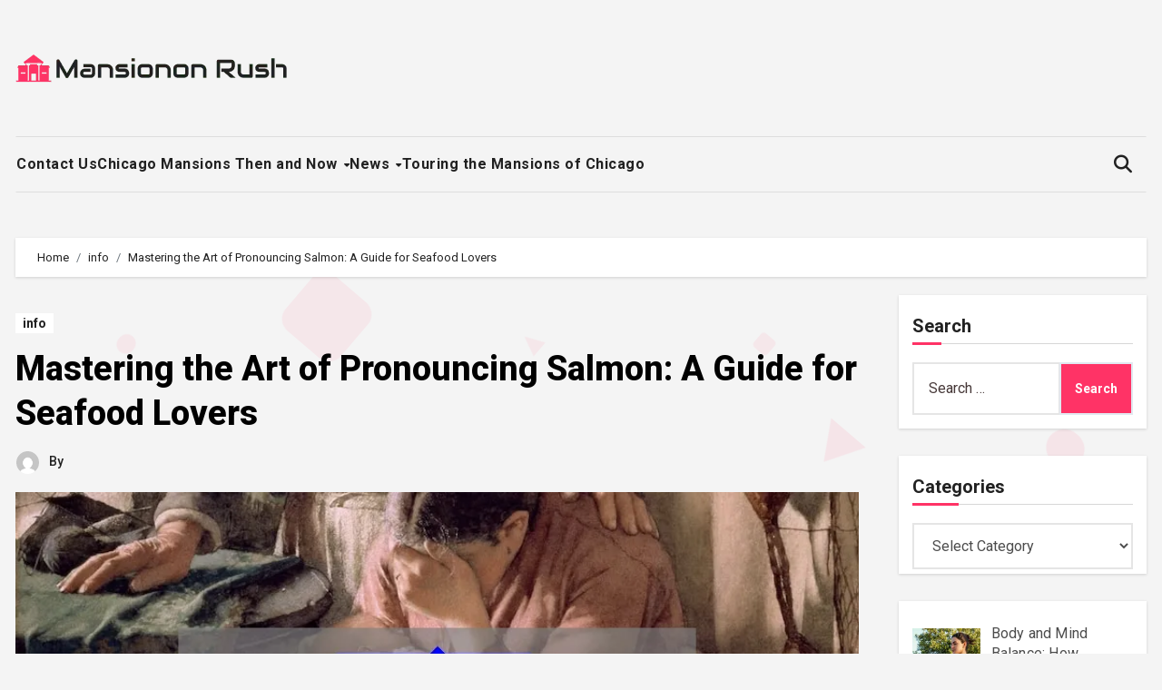

--- FILE ---
content_type: text/html; charset=UTF-8
request_url: https://mansiononrush.com/mastering-the-art-of-pronouncing-salmon-a-guide-for-seafood-lovers-3/
body_size: 102533
content:
<!-- =========================
  Page Breadcrumb   
============================== -->
<!DOCTYPE html>
<html lang="en-US">
<head>
<meta charset="UTF-8">
<meta name="viewport" content="width=device-width, initial-scale=1">
<link rel="profile" href="https://gmpg.org/xfn/11">
<meta name='robots' content='index, follow, max-image-preview:large, max-snippet:-1, max-video-preview:-1' />

	<!-- This site is optimized with the Yoast SEO plugin v26.7 - https://yoast.com/wordpress/plugins/seo/ -->
	<title>Mastering the Art of Pronouncing Salmon: A Guide for Seafood Lovers - Mansiononrush.com</title>
	<link rel="canonical" href="https://mansiononrush.com/mastering-the-art-of-pronouncing-salmon-a-guide-for-seafood-lovers-3/" />
	<meta property="og:locale" content="en_US" />
	<meta property="og:type" content="article" />
	<meta property="og:title" content="Mastering the Art of Pronouncing Salmon: A Guide for Seafood Lovers - Mansiononrush.com" />
	<meta property="og:description" content="Short answer how pronounce salmon: The correct pronunciation of &#8220;salmon&#8221; is as follows: SAM-un. Some people also add a slight L-sound, making it SAL-mon. This can vary depending on regional accents and dialects. FAQs On How To Say &#8216;Salmon&#8217; Without Sounding Like An Amateur Are you tired of being corrected every time you say &#8220;salmon&#8221; [&hellip;]" />
	<meta property="og:url" content="https://mansiononrush.com/mastering-the-art-of-pronouncing-salmon-a-guide-for-seafood-lovers-3/" />
	<meta property="og:site_name" content="Mansiononrush.com" />
	<meta property="article:published_time" content="2023-05-18T13:54:23+00:00" />
	<meta property="article:modified_time" content="2023-05-18T14:35:20+00:00" />
	<meta property="og:image" content="https://mansiononrush.com/wp-content/uploads/2023/05/tamlier_unsplash_Mastering-the-Art-of-Pronouncing-Salmon-3A-A-Guide-for-Seafood-Lovers_1684420200.webp" />
	<meta property="og:image:width" content="870" />
	<meta property="og:image:height" content="400" />
	<meta property="og:image:type" content="image/webp" />
	<meta name="twitter:card" content="summary_large_image" />
	<meta name="twitter:label1" content="Est. reading time" />
	<meta name="twitter:data1" content="6 minutes" />
	<script type="application/ld+json" class="yoast-schema-graph">{"@context":"https://schema.org","@graph":[{"@type":"Article","@id":"https://mansiononrush.com/mastering-the-art-of-pronouncing-salmon-a-guide-for-seafood-lovers-3/#article","isPartOf":{"@id":"https://mansiononrush.com/mastering-the-art-of-pronouncing-salmon-a-guide-for-seafood-lovers-3/"},"author":{"name":"","@id":""},"headline":"Mastering the Art of Pronouncing Salmon: A Guide for Seafood Lovers","datePublished":"2023-05-18T13:54:23+00:00","dateModified":"2023-05-18T14:35:20+00:00","mainEntityOfPage":{"@id":"https://mansiononrush.com/mastering-the-art-of-pronouncing-salmon-a-guide-for-seafood-lovers-3/"},"wordCount":1211,"publisher":{"@id":"https://mansiononrush.com/#organization"},"image":{"@id":"https://mansiononrush.com/mastering-the-art-of-pronouncing-salmon-a-guide-for-seafood-lovers-3/#primaryimage"},"thumbnailUrl":"https://mansiononrush.com/wp-content/uploads/2023/05/tamlier_unsplash_Mastering-the-Art-of-Pronouncing-Salmon-3A-A-Guide-for-Seafood-Lovers_1684420200.webp","articleSection":["info"],"inLanguage":"en-US"},{"@type":"WebPage","@id":"https://mansiononrush.com/mastering-the-art-of-pronouncing-salmon-a-guide-for-seafood-lovers-3/","url":"https://mansiononrush.com/mastering-the-art-of-pronouncing-salmon-a-guide-for-seafood-lovers-3/","name":"Mastering the Art of Pronouncing Salmon: A Guide for Seafood Lovers - Mansiononrush.com","isPartOf":{"@id":"https://mansiononrush.com/#website"},"primaryImageOfPage":{"@id":"https://mansiononrush.com/mastering-the-art-of-pronouncing-salmon-a-guide-for-seafood-lovers-3/#primaryimage"},"image":{"@id":"https://mansiononrush.com/mastering-the-art-of-pronouncing-salmon-a-guide-for-seafood-lovers-3/#primaryimage"},"thumbnailUrl":"https://mansiononrush.com/wp-content/uploads/2023/05/tamlier_unsplash_Mastering-the-Art-of-Pronouncing-Salmon-3A-A-Guide-for-Seafood-Lovers_1684420200.webp","datePublished":"2023-05-18T13:54:23+00:00","dateModified":"2023-05-18T14:35:20+00:00","breadcrumb":{"@id":"https://mansiononrush.com/mastering-the-art-of-pronouncing-salmon-a-guide-for-seafood-lovers-3/#breadcrumb"},"inLanguage":"en-US","potentialAction":[{"@type":"ReadAction","target":["https://mansiononrush.com/mastering-the-art-of-pronouncing-salmon-a-guide-for-seafood-lovers-3/"]}]},{"@type":"ImageObject","inLanguage":"en-US","@id":"https://mansiononrush.com/mastering-the-art-of-pronouncing-salmon-a-guide-for-seafood-lovers-3/#primaryimage","url":"https://mansiononrush.com/wp-content/uploads/2023/05/tamlier_unsplash_Mastering-the-Art-of-Pronouncing-Salmon-3A-A-Guide-for-Seafood-Lovers_1684420200.webp","contentUrl":"https://mansiononrush.com/wp-content/uploads/2023/05/tamlier_unsplash_Mastering-the-Art-of-Pronouncing-Salmon-3A-A-Guide-for-Seafood-Lovers_1684420200.webp","width":870,"height":400},{"@type":"BreadcrumbList","@id":"https://mansiononrush.com/mastering-the-art-of-pronouncing-salmon-a-guide-for-seafood-lovers-3/#breadcrumb","itemListElement":[{"@type":"ListItem","position":1,"name":"Home","item":"https://mansiononrush.com/"},{"@type":"ListItem","position":2,"name":"Mastering the Art of Pronouncing Salmon: A Guide for Seafood Lovers"}]},{"@type":"WebSite","@id":"https://mansiononrush.com/#website","url":"https://mansiononrush.com/","name":"Mansiononrush.com","description":"Touring Chicago","publisher":{"@id":"https://mansiononrush.com/#organization"},"potentialAction":[{"@type":"SearchAction","target":{"@type":"EntryPoint","urlTemplate":"https://mansiononrush.com/?s={search_term_string}"},"query-input":{"@type":"PropertyValueSpecification","valueRequired":true,"valueName":"search_term_string"}}],"inLanguage":"en-US"},{"@type":"Organization","@id":"https://mansiononrush.com/#organization","name":"Mansiononrush.com","url":"https://mansiononrush.com/","logo":{"@type":"ImageObject","inLanguage":"en-US","@id":"https://mansiononrush.com/#/schema/logo/image/","url":"https://mansiononrush.com/wp-content/uploads/2024/08/mansion-logo.png","contentUrl":"https://mansiononrush.com/wp-content/uploads/2024/08/mansion-logo.png","width":300,"height":31,"caption":"Mansiononrush.com"},"image":{"@id":"https://mansiononrush.com/#/schema/logo/image/"}}]}</script>
	<!-- / Yoast SEO plugin. -->


<link rel='dns-prefetch' href='//fonts.googleapis.com' />
<link rel="alternate" type="application/rss+xml" title="Mansiononrush.com &raquo; Feed" href="https://mansiononrush.com/feed/" />
<link rel="alternate" title="oEmbed (JSON)" type="application/json+oembed" href="https://mansiononrush.com/wp-json/oembed/1.0/embed?url=https%3A%2F%2Fmansiononrush.com%2Fmastering-the-art-of-pronouncing-salmon-a-guide-for-seafood-lovers-3%2F" />
<link rel="alternate" title="oEmbed (XML)" type="text/xml+oembed" href="https://mansiononrush.com/wp-json/oembed/1.0/embed?url=https%3A%2F%2Fmansiononrush.com%2Fmastering-the-art-of-pronouncing-salmon-a-guide-for-seafood-lovers-3%2F&#038;format=xml" />
<style id='wp-img-auto-sizes-contain-inline-css' type='text/css'>
img:is([sizes=auto i],[sizes^="auto," i]){contain-intrinsic-size:3000px 1500px}
/*# sourceURL=wp-img-auto-sizes-contain-inline-css */
</style>
<style id='wp-emoji-styles-inline-css' type='text/css'>

	img.wp-smiley, img.emoji {
		display: inline !important;
		border: none !important;
		box-shadow: none !important;
		height: 1em !important;
		width: 1em !important;
		margin: 0 0.07em !important;
		vertical-align: -0.1em !important;
		background: none !important;
		padding: 0 !important;
	}
/*# sourceURL=wp-emoji-styles-inline-css */
</style>
<style id='wp-block-library-inline-css' type='text/css'>
:root{--wp-block-synced-color:#7a00df;--wp-block-synced-color--rgb:122,0,223;--wp-bound-block-color:var(--wp-block-synced-color);--wp-editor-canvas-background:#ddd;--wp-admin-theme-color:#007cba;--wp-admin-theme-color--rgb:0,124,186;--wp-admin-theme-color-darker-10:#006ba1;--wp-admin-theme-color-darker-10--rgb:0,107,160.5;--wp-admin-theme-color-darker-20:#005a87;--wp-admin-theme-color-darker-20--rgb:0,90,135;--wp-admin-border-width-focus:2px}@media (min-resolution:192dpi){:root{--wp-admin-border-width-focus:1.5px}}.wp-element-button{cursor:pointer}:root .has-very-light-gray-background-color{background-color:#eee}:root .has-very-dark-gray-background-color{background-color:#313131}:root .has-very-light-gray-color{color:#eee}:root .has-very-dark-gray-color{color:#313131}:root .has-vivid-green-cyan-to-vivid-cyan-blue-gradient-background{background:linear-gradient(135deg,#00d084,#0693e3)}:root .has-purple-crush-gradient-background{background:linear-gradient(135deg,#34e2e4,#4721fb 50%,#ab1dfe)}:root .has-hazy-dawn-gradient-background{background:linear-gradient(135deg,#faaca8,#dad0ec)}:root .has-subdued-olive-gradient-background{background:linear-gradient(135deg,#fafae1,#67a671)}:root .has-atomic-cream-gradient-background{background:linear-gradient(135deg,#fdd79a,#004a59)}:root .has-nightshade-gradient-background{background:linear-gradient(135deg,#330968,#31cdcf)}:root .has-midnight-gradient-background{background:linear-gradient(135deg,#020381,#2874fc)}:root{--wp--preset--font-size--normal:16px;--wp--preset--font-size--huge:42px}.has-regular-font-size{font-size:1em}.has-larger-font-size{font-size:2.625em}.has-normal-font-size{font-size:var(--wp--preset--font-size--normal)}.has-huge-font-size{font-size:var(--wp--preset--font-size--huge)}.has-text-align-center{text-align:center}.has-text-align-left{text-align:left}.has-text-align-right{text-align:right}.has-fit-text{white-space:nowrap!important}#end-resizable-editor-section{display:none}.aligncenter{clear:both}.items-justified-left{justify-content:flex-start}.items-justified-center{justify-content:center}.items-justified-right{justify-content:flex-end}.items-justified-space-between{justify-content:space-between}.screen-reader-text{border:0;clip-path:inset(50%);height:1px;margin:-1px;overflow:hidden;padding:0;position:absolute;width:1px;word-wrap:normal!important}.screen-reader-text:focus{background-color:#ddd;clip-path:none;color:#444;display:block;font-size:1em;height:auto;left:5px;line-height:normal;padding:15px 23px 14px;text-decoration:none;top:5px;width:auto;z-index:100000}html :where(.has-border-color){border-style:solid}html :where([style*=border-top-color]){border-top-style:solid}html :where([style*=border-right-color]){border-right-style:solid}html :where([style*=border-bottom-color]){border-bottom-style:solid}html :where([style*=border-left-color]){border-left-style:solid}html :where([style*=border-width]){border-style:solid}html :where([style*=border-top-width]){border-top-style:solid}html :where([style*=border-right-width]){border-right-style:solid}html :where([style*=border-bottom-width]){border-bottom-style:solid}html :where([style*=border-left-width]){border-left-style:solid}html :where(img[class*=wp-image-]){height:auto;max-width:100%}:where(figure){margin:0 0 1em}html :where(.is-position-sticky){--wp-admin--admin-bar--position-offset:var(--wp-admin--admin-bar--height,0px)}@media screen and (max-width:600px){html :where(.is-position-sticky){--wp-admin--admin-bar--position-offset:0px}}

/*# sourceURL=wp-block-library-inline-css */
</style><style id='global-styles-inline-css' type='text/css'>
:root{--wp--preset--aspect-ratio--square: 1;--wp--preset--aspect-ratio--4-3: 4/3;--wp--preset--aspect-ratio--3-4: 3/4;--wp--preset--aspect-ratio--3-2: 3/2;--wp--preset--aspect-ratio--2-3: 2/3;--wp--preset--aspect-ratio--16-9: 16/9;--wp--preset--aspect-ratio--9-16: 9/16;--wp--preset--color--black: #000000;--wp--preset--color--cyan-bluish-gray: #abb8c3;--wp--preset--color--white: #ffffff;--wp--preset--color--pale-pink: #f78da7;--wp--preset--color--vivid-red: #cf2e2e;--wp--preset--color--luminous-vivid-orange: #ff6900;--wp--preset--color--luminous-vivid-amber: #fcb900;--wp--preset--color--light-green-cyan: #7bdcb5;--wp--preset--color--vivid-green-cyan: #00d084;--wp--preset--color--pale-cyan-blue: #8ed1fc;--wp--preset--color--vivid-cyan-blue: #0693e3;--wp--preset--color--vivid-purple: #9b51e0;--wp--preset--gradient--vivid-cyan-blue-to-vivid-purple: linear-gradient(135deg,rgb(6,147,227) 0%,rgb(155,81,224) 100%);--wp--preset--gradient--light-green-cyan-to-vivid-green-cyan: linear-gradient(135deg,rgb(122,220,180) 0%,rgb(0,208,130) 100%);--wp--preset--gradient--luminous-vivid-amber-to-luminous-vivid-orange: linear-gradient(135deg,rgb(252,185,0) 0%,rgb(255,105,0) 100%);--wp--preset--gradient--luminous-vivid-orange-to-vivid-red: linear-gradient(135deg,rgb(255,105,0) 0%,rgb(207,46,46) 100%);--wp--preset--gradient--very-light-gray-to-cyan-bluish-gray: linear-gradient(135deg,rgb(238,238,238) 0%,rgb(169,184,195) 100%);--wp--preset--gradient--cool-to-warm-spectrum: linear-gradient(135deg,rgb(74,234,220) 0%,rgb(151,120,209) 20%,rgb(207,42,186) 40%,rgb(238,44,130) 60%,rgb(251,105,98) 80%,rgb(254,248,76) 100%);--wp--preset--gradient--blush-light-purple: linear-gradient(135deg,rgb(255,206,236) 0%,rgb(152,150,240) 100%);--wp--preset--gradient--blush-bordeaux: linear-gradient(135deg,rgb(254,205,165) 0%,rgb(254,45,45) 50%,rgb(107,0,62) 100%);--wp--preset--gradient--luminous-dusk: linear-gradient(135deg,rgb(255,203,112) 0%,rgb(199,81,192) 50%,rgb(65,88,208) 100%);--wp--preset--gradient--pale-ocean: linear-gradient(135deg,rgb(255,245,203) 0%,rgb(182,227,212) 50%,rgb(51,167,181) 100%);--wp--preset--gradient--electric-grass: linear-gradient(135deg,rgb(202,248,128) 0%,rgb(113,206,126) 100%);--wp--preset--gradient--midnight: linear-gradient(135deg,rgb(2,3,129) 0%,rgb(40,116,252) 100%);--wp--preset--font-size--small: 13px;--wp--preset--font-size--medium: 20px;--wp--preset--font-size--large: 36px;--wp--preset--font-size--x-large: 42px;--wp--preset--spacing--20: 0.44rem;--wp--preset--spacing--30: 0.67rem;--wp--preset--spacing--40: 1rem;--wp--preset--spacing--50: 1.5rem;--wp--preset--spacing--60: 2.25rem;--wp--preset--spacing--70: 3.38rem;--wp--preset--spacing--80: 5.06rem;--wp--preset--shadow--natural: 6px 6px 9px rgba(0, 0, 0, 0.2);--wp--preset--shadow--deep: 12px 12px 50px rgba(0, 0, 0, 0.4);--wp--preset--shadow--sharp: 6px 6px 0px rgba(0, 0, 0, 0.2);--wp--preset--shadow--outlined: 6px 6px 0px -3px rgb(255, 255, 255), 6px 6px rgb(0, 0, 0);--wp--preset--shadow--crisp: 6px 6px 0px rgb(0, 0, 0);}:root :where(.is-layout-flow) > :first-child{margin-block-start: 0;}:root :where(.is-layout-flow) > :last-child{margin-block-end: 0;}:root :where(.is-layout-flow) > *{margin-block-start: 24px;margin-block-end: 0;}:root :where(.is-layout-constrained) > :first-child{margin-block-start: 0;}:root :where(.is-layout-constrained) > :last-child{margin-block-end: 0;}:root :where(.is-layout-constrained) > *{margin-block-start: 24px;margin-block-end: 0;}:root :where(.is-layout-flex){gap: 24px;}:root :where(.is-layout-grid){gap: 24px;}body .is-layout-flex{display: flex;}.is-layout-flex{flex-wrap: wrap;align-items: center;}.is-layout-flex > :is(*, div){margin: 0;}body .is-layout-grid{display: grid;}.is-layout-grid > :is(*, div){margin: 0;}.has-black-color{color: var(--wp--preset--color--black) !important;}.has-cyan-bluish-gray-color{color: var(--wp--preset--color--cyan-bluish-gray) !important;}.has-white-color{color: var(--wp--preset--color--white) !important;}.has-pale-pink-color{color: var(--wp--preset--color--pale-pink) !important;}.has-vivid-red-color{color: var(--wp--preset--color--vivid-red) !important;}.has-luminous-vivid-orange-color{color: var(--wp--preset--color--luminous-vivid-orange) !important;}.has-luminous-vivid-amber-color{color: var(--wp--preset--color--luminous-vivid-amber) !important;}.has-light-green-cyan-color{color: var(--wp--preset--color--light-green-cyan) !important;}.has-vivid-green-cyan-color{color: var(--wp--preset--color--vivid-green-cyan) !important;}.has-pale-cyan-blue-color{color: var(--wp--preset--color--pale-cyan-blue) !important;}.has-vivid-cyan-blue-color{color: var(--wp--preset--color--vivid-cyan-blue) !important;}.has-vivid-purple-color{color: var(--wp--preset--color--vivid-purple) !important;}.has-black-background-color{background-color: var(--wp--preset--color--black) !important;}.has-cyan-bluish-gray-background-color{background-color: var(--wp--preset--color--cyan-bluish-gray) !important;}.has-white-background-color{background-color: var(--wp--preset--color--white) !important;}.has-pale-pink-background-color{background-color: var(--wp--preset--color--pale-pink) !important;}.has-vivid-red-background-color{background-color: var(--wp--preset--color--vivid-red) !important;}.has-luminous-vivid-orange-background-color{background-color: var(--wp--preset--color--luminous-vivid-orange) !important;}.has-luminous-vivid-amber-background-color{background-color: var(--wp--preset--color--luminous-vivid-amber) !important;}.has-light-green-cyan-background-color{background-color: var(--wp--preset--color--light-green-cyan) !important;}.has-vivid-green-cyan-background-color{background-color: var(--wp--preset--color--vivid-green-cyan) !important;}.has-pale-cyan-blue-background-color{background-color: var(--wp--preset--color--pale-cyan-blue) !important;}.has-vivid-cyan-blue-background-color{background-color: var(--wp--preset--color--vivid-cyan-blue) !important;}.has-vivid-purple-background-color{background-color: var(--wp--preset--color--vivid-purple) !important;}.has-black-border-color{border-color: var(--wp--preset--color--black) !important;}.has-cyan-bluish-gray-border-color{border-color: var(--wp--preset--color--cyan-bluish-gray) !important;}.has-white-border-color{border-color: var(--wp--preset--color--white) !important;}.has-pale-pink-border-color{border-color: var(--wp--preset--color--pale-pink) !important;}.has-vivid-red-border-color{border-color: var(--wp--preset--color--vivid-red) !important;}.has-luminous-vivid-orange-border-color{border-color: var(--wp--preset--color--luminous-vivid-orange) !important;}.has-luminous-vivid-amber-border-color{border-color: var(--wp--preset--color--luminous-vivid-amber) !important;}.has-light-green-cyan-border-color{border-color: var(--wp--preset--color--light-green-cyan) !important;}.has-vivid-green-cyan-border-color{border-color: var(--wp--preset--color--vivid-green-cyan) !important;}.has-pale-cyan-blue-border-color{border-color: var(--wp--preset--color--pale-cyan-blue) !important;}.has-vivid-cyan-blue-border-color{border-color: var(--wp--preset--color--vivid-cyan-blue) !important;}.has-vivid-purple-border-color{border-color: var(--wp--preset--color--vivid-purple) !important;}.has-vivid-cyan-blue-to-vivid-purple-gradient-background{background: var(--wp--preset--gradient--vivid-cyan-blue-to-vivid-purple) !important;}.has-light-green-cyan-to-vivid-green-cyan-gradient-background{background: var(--wp--preset--gradient--light-green-cyan-to-vivid-green-cyan) !important;}.has-luminous-vivid-amber-to-luminous-vivid-orange-gradient-background{background: var(--wp--preset--gradient--luminous-vivid-amber-to-luminous-vivid-orange) !important;}.has-luminous-vivid-orange-to-vivid-red-gradient-background{background: var(--wp--preset--gradient--luminous-vivid-orange-to-vivid-red) !important;}.has-very-light-gray-to-cyan-bluish-gray-gradient-background{background: var(--wp--preset--gradient--very-light-gray-to-cyan-bluish-gray) !important;}.has-cool-to-warm-spectrum-gradient-background{background: var(--wp--preset--gradient--cool-to-warm-spectrum) !important;}.has-blush-light-purple-gradient-background{background: var(--wp--preset--gradient--blush-light-purple) !important;}.has-blush-bordeaux-gradient-background{background: var(--wp--preset--gradient--blush-bordeaux) !important;}.has-luminous-dusk-gradient-background{background: var(--wp--preset--gradient--luminous-dusk) !important;}.has-pale-ocean-gradient-background{background: var(--wp--preset--gradient--pale-ocean) !important;}.has-electric-grass-gradient-background{background: var(--wp--preset--gradient--electric-grass) !important;}.has-midnight-gradient-background{background: var(--wp--preset--gradient--midnight) !important;}.has-small-font-size{font-size: var(--wp--preset--font-size--small) !important;}.has-medium-font-size{font-size: var(--wp--preset--font-size--medium) !important;}.has-large-font-size{font-size: var(--wp--preset--font-size--large) !important;}.has-x-large-font-size{font-size: var(--wp--preset--font-size--x-large) !important;}
/*# sourceURL=global-styles-inline-css */
</style>

<style id='classic-theme-styles-inline-css' type='text/css'>
/*! This file is auto-generated */
.wp-block-button__link{color:#fff;background-color:#32373c;border-radius:9999px;box-shadow:none;text-decoration:none;padding:calc(.667em + 2px) calc(1.333em + 2px);font-size:1.125em}.wp-block-file__button{background:#32373c;color:#fff;text-decoration:none}
/*# sourceURL=/wp-includes/css/classic-themes.min.css */
</style>
<link rel='stylesheet' id='ez-toc-css' href='https://mansiononrush.com/wp-content/plugins/easy-table-of-contents/assets/css/screen.min.css?ver=2.0.80' type='text/css' media='all' />
<style id='ez-toc-inline-css' type='text/css'>
div#ez-toc-container .ez-toc-title {font-size: 120%;}div#ez-toc-container .ez-toc-title {font-weight: 500;}div#ez-toc-container ul li , div#ez-toc-container ul li a {font-size: 95%;}div#ez-toc-container ul li , div#ez-toc-container ul li a {font-weight: 500;}div#ez-toc-container nav ul ul li {font-size: 90%;}.ez-toc-box-title {font-weight: bold; margin-bottom: 10px; text-align: center; text-transform: uppercase; letter-spacing: 1px; color: #666; padding-bottom: 5px;position:absolute;top:-4%;left:5%;background-color: inherit;transition: top 0.3s ease;}.ez-toc-box-title.toc-closed {top:-25%;}
/*# sourceURL=ez-toc-inline-css */
</style>
<link rel='stylesheet' id='blogus-fonts-css' href='//fonts.googleapis.com/css?family=Josefin+Sans%3A300%2C400%2C500%2C700%7COpen+Sans%3A300%2C400%2C600%2C700%7CKalam%3A300%2C400%2C700%7CRokkitt%3A300%2C400%2C700%7CJost%3A300%2C400%2C500%2C700%7CPoppins%3A300%2C400%2C500%2C600%2C700%7CLato%3A300%2C400%2C700%7CNoto+Serif%3A300%2C400%2C700%7CRaleway%3A300%2C400%2C500%2C700%7CRoboto%3A300%2C400%2C500%2C700%7CRubik%3A300%2C400%2C500%2C700&#038;display=swap&#038;subset=latin,latin-ext' type='text/css' media='all' />
<link rel='stylesheet' id='blogus-google-fonts-css' href='//fonts.googleapis.com/css?family=ABeeZee%7CAbel%7CAbril+Fatface%7CAclonica%7CAcme%7CActor%7CAdamina%7CAdvent+Pro%7CAguafina+Script%7CAkronim%7CAladin%7CAldrich%7CAlef%7CAlegreya%7CAlegreya+SC%7CAlegreya+Sans%7CAlegreya+Sans+SC%7CAlex+Brush%7CAlfa+Slab+One%7CAlice%7CAlike%7CAlike+Angular%7CAllan%7CAllerta%7CAllerta+Stencil%7CAllura%7CAlmendra%7CAlmendra+Display%7CAlmendra+SC%7CAmarante%7CAmaranth%7CAmatic+SC%7CAmatica+SC%7CAmethysta%7CAmiko%7CAmiri%7CAmita%7CAnaheim%7CAndada%7CAndika%7CAngkor%7CAnnie+Use+Your+Telescope%7CAnonymous+Pro%7CAntic%7CAntic+Didone%7CAntic+Slab%7CAnton%7CArapey%7CArbutus%7CArbutus+Slab%7CArchitects+Daughter%7CArchivo+Black%7CArchivo+Narrow%7CAref+Ruqaa%7CArima+Madurai%7CArimo%7CArizonia%7CArmata%7CArtifika%7CArvo%7CArya%7CAsap%7CAsar%7CAsset%7CAssistant%7CAstloch%7CAsul%7CAthiti%7CAtma%7CAtomic+Age%7CAubrey%7CAudiowide%7CAutour+One%7CAverage%7CAverage+Sans%7CAveria+Gruesa+Libre%7CAveria+Libre%7CAveria+Sans+Libre%7CAveria+Serif+Libre%7CBad+Script%7CBaloo%7CBaloo+Bhai%7CBaloo+Da%7CBaloo+Thambi%7CBalthazar%7CBangers%7CBasic%7CBattambang%7CBaumans%7CBayon%7CBelgrano%7CBelleza%7CBenchNine%7CBentham%7CBerkshire+Swash%7CBevan%7CBigelow+Rules%7CBigshot+One%7CBilbo%7CBilbo+Swash+Caps%7CBioRhyme%7CBioRhyme+Expanded%7CBiryani%7CBitter%7CBlack+Ops+One%7CBokor%7CBonbon%7CBoogaloo%7CBowlby+One%7CBowlby+One+SC%7CBrawler%7CBree+Serif%7CBubblegum+Sans%7CBubbler+One%7CBuda%7CBuenard%7CBungee%7CBungee+Hairline%7CBungee+Inline%7CBungee+Outline%7CBungee+Shade%7CButcherman%7CButterfly+Kids%7CCabin%7CCabin+Condensed%7CCabin+Sketch%7CCaesar+Dressing%7CCagliostro%7CCairo%7CCalligraffitti%7CCambay%7CCambo%7CCandal%7CCantarell%7CCantata+One%7CCantora+One%7CCapriola%7CCardo%7CCarme%7CCarrois+Gothic%7CCarrois+Gothic+SC%7CCarter+One%7CCatamaran%7CCaudex%7CCaveat%7CCaveat+Brush%7CCedarville+Cursive%7CCeviche+One%7CChanga%7CChanga+One%7CChango%7CChathura%7CChau+Philomene+One%7CChela+One%7CChelsea+Market%7CChenla%7CCherry+Cream+Soda%7CCherry+Swash%7CChewy%7CChicle%7CChivo%7CChonburi%7CCinzel%7CCinzel+Decorative%7CClicker+Script%7CCoda%7CCoda+Caption%7CCodystar%7CCoiny%7CCombo%7CComfortaa%7CComing+Soon%7CConcert+One%7CCondiment%7CContent%7CContrail+One%7CConvergence%7CCookie%7CCopse%7CCorben%7CCormorant%7CCormorant+Garamond%7CCormorant+Infant%7CCormorant+SC%7CCormorant+Unicase%7CCormorant+Upright%7CCourgette%7CCousine%7CCoustard%7CCovered+By+Your+Grace%7CCrafty+Girls%7CCreepster%7CCrete+Round%7CCrimson+Text%7CCroissant+One%7CCrushed%7CCuprum%7CCutive%7CCutive+Mono%7CDamion%7CDancing+Script%7CDangrek%7CDavid+Libre%7CDawning+of+a+New+Day%7CDays+One%7CDekko%7CDelius%7CDelius+Swash+Caps%7CDelius+Unicase%7CDella+Respira%7CDenk+One%7CDevonshire%7CDhurjati%7CDidact+Gothic%7CDiplomata%7CDiplomata+SC%7CDomine%7CDonegal+One%7CDoppio+One%7CDorsa%7CDosis%7CDr+Sugiyama%7CDroid+Sans%7CDroid+Sans+Mono%7CDroid+Serif%7CDuru+Sans%7CDynalight%7CEB+Garamond%7CEagle+Lake%7CEater%7CEconomica%7CEczar%7CEk+Mukta%7CEl+Messiri%7CElectrolize%7CElsie%7CElsie+Swash+Caps%7CEmblema+One%7CEmilys+Candy%7CEngagement%7CEnglebert%7CEnriqueta%7CErica+One%7CEsteban%7CEuphoria+Script%7CEwert%7CExo%7CExo+2%7CExpletus+Sans%7CFanwood+Text%7CFarsan%7CFascinate%7CFascinate+Inline%7CFaster+One%7CFasthand%7CFauna+One%7CFederant%7CFedero%7CFelipa%7CFenix%7CFinger+Paint%7CFira+Mono%7CFira+Sans%7CFjalla+One%7CFjord+One%7CFlamenco%7CFlavors%7CFondamento%7CFontdiner+Swanky%7CForum%7CFrancois+One%7CFrank+Ruhl+Libre%7CFreckle+Face%7CFredericka+the+Great%7CFredoka+One%7CFreehand%7CFresca%7CFrijole%7CFruktur%7CFugaz+One%7CGFS+Didot%7CGFS+Neohellenic%7CGabriela%7CGafata%7CGalada%7CGaldeano%7CGalindo%7CGentium+Basic%7CGentium+Book+Basic%7CGeo%7CGeostar%7CGeostar+Fill%7CGermania+One%7CGidugu%7CGilda+Display%7CGive+You+Glory%7CGlass+Antiqua%7CGlegoo%7CGloria+Hallelujah%7CGoblin+One%7CGochi+Hand%7CGorditas%7CGoudy+Bookletter+1911%7CGraduate%7CGrand+Hotel%7CGravitas+One%7CGreat+Vibes%7CGriffy%7CGruppo%7CGudea%7CGurajada%7CHabibi%7CHalant%7CHammersmith+One%7CHanalei%7CHanalei+Fill%7CHandlee%7CHanuman%7CHappy+Monkey%7CHarmattan%7CHeadland+One%7CHeebo%7CHenny+Penny%7CHerr+Von+Muellerhoff%7CHind%7CHind+Guntur%7CHind+Madurai%7CHind+Siliguri%7CHind+Vadodara%7CHoltwood+One+SC%7CHomemade+Apple%7CHomenaje%7CIM+Fell+DW+Pica%7CIM+Fell+DW+Pica+SC%7CIM+Fell+Double+Pica%7CIM+Fell+Double+Pica+SC%7CIM+Fell+English%7CIM+Fell+English+SC%7CIM+Fell+French+Canon%7CIM+Fell+French+Canon+SC%7CIM+Fell+Great+Primer%7CIM+Fell+Great+Primer+SC%7CIceberg%7CIceland%7CImprima%7CInconsolata%7CInder%7CIndie+Flower%7CInika%7CInknut+Antiqua%7CIrish+Grover%7CIstok+Web%7CItaliana%7CItalianno%7CItim%7CJacques+Francois%7CJacques+Francois+Shadow%7CJaldi%7CJim+Nightshade%7CJockey+One%7CJolly+Lodger%7CJomhuria%7CJosefin+Sans%7CJosefin+Slab%7CJoti+One%7CJudson%7CJulee%7CJulius+Sans+One%7CJunge%7CJura%7CJust+Another+Hand%7CJust+Me+Again+Down+Here%7CKadwa%7CKalam%7CKameron%7CKanit%7CKantumruy%7CKarla%7CKarma%7CKatibeh%7CKaushan+Script%7CKavivanar%7CKavoon%7CKdam+Thmor%7CKeania+One%7CKelly+Slab%7CKenia%7CKhand%7CKhmer%7CKhula%7CKite+One%7CKnewave%7CKotta+One%7CKoulen%7CKranky%7CKreon%7CKristi%7CKrona+One%7CKumar+One%7CKumar+One+Outline%7CKurale%7CLa+Belle+Aurore%7CLaila%7CLakki+Reddy%7CLalezar%7CLancelot%7CLateef%7CLato%7CLeague+Script%7CLeckerli+One%7CLedger%7CLekton%7CLemon%7CLemonada%7CLibre+Baskerville%7CLibre+Franklin%7CLife+Savers%7CLilita+One%7CLily+Script+One%7CLimelight%7CLinden+Hill%7CLobster%7CLobster+Two%7CLondrina+Outline%7CLondrina+Shadow%7CLondrina+Sketch%7CLondrina+Solid%7CLora%7CLove+Ya+Like+A+Sister%7CLoved+by+the+King%7CLovers+Quarrel%7CLuckiest+Guy%7CLusitana%7CLustria%7CMacondo%7CMacondo+Swash+Caps%7CMada%7CMagra%7CMaiden+Orange%7CMaitree%7CMako%7CMallanna%7CMandali%7CMarcellus%7CMarcellus+SC%7CMarck+Script%7CMargarine%7CMarko+One%7CMarmelad%7CMartel%7CMartel+Sans%7CMarvel%7CMate%7CMate+SC%7CMaven+Pro%7CMcLaren%7CMeddon%7CMedievalSharp%7CMedula+One%7CMeera+Inimai%7CMegrim%7CMeie+Script%7CMerienda%7CMerienda+One%7CMerriweather%7CMerriweather+Sans%7CMetal%7CMetal+Mania%7CMetamorphous%7CMetrophobic%7CMichroma%7CMilonga%7CMiltonian%7CMiltonian+Tattoo%7CMiniver%7CMiriam+Libre%7CMirza%7CMiss+Fajardose%7CMitr%7CModak%7CModern+Antiqua%7CMogra%7CMolengo%7CMolle%7CMonda%7CMonofett%7CMonoton%7CMonsieur+La+Doulaise%7CMontaga%7CMontez%7CMontserrat%7CMontserrat+Alternates%7CMontserrat+Subrayada%7CMoul%7CMoulpali%7CMountains+of+Christmas%7CMouse+Memoirs%7CMr+Bedfort%7CMr+Dafoe%7CMr+De+Haviland%7CMrs+Saint+Delafield%7CMrs+Sheppards%7CMukta+Vaani%7CMuli%7CMystery+Quest%7CNTR%7CNeucha%7CNeuton%7CNew+Rocker%7CNews+Cycle%7CNiconne%7CNixie+One%7CNobile%7CNokora%7CNorican%7CNosifer%7CNothing+You+Could+Do%7CNoticia+Text%7CNoto+Sans%7CNoto+Serif%7CNova+Cut%7CNova+Flat%7CNova+Mono%7CNova+Oval%7CNova+Round%7CNova+Script%7CNova+Slim%7CNova+Square%7CNumans%7CNunito%7COdor+Mean+Chey%7COffside%7COld+Standard+TT%7COldenburg%7COleo+Script%7COleo+Script+Swash+Caps%7COpen+Sans%7COpen+Sans+Condensed%7COranienbaum%7COrbitron%7COregano%7COrienta%7COriginal+Surfer%7COswald%7COver+the+Rainbow%7COverlock%7COverlock+SC%7COvo%7COxygen%7COxygen+Mono%7CPT+Mono%7CPT+Sans%7CPT+Sans+Caption%7CPT+Sans+Narrow%7CPT+Serif%7CPT+Serif+Caption%7CPacifico%7CPalanquin%7CPalanquin+Dark%7CPaprika%7CParisienne%7CPassero+One%7CPassion+One%7CPathway+Gothic+One%7CPatrick+Hand%7CPatrick+Hand+SC%7CPattaya%7CPatua+One%7CPavanam%7CPaytone+One%7CPeddana%7CPeralta%7CPermanent+Marker%7CPetit+Formal+Script%7CPetrona%7CPhilosopher%7CPiedra%7CPinyon+Script%7CPirata+One%7CPlaster%7CPlay%7CPlayball%7CPlayfair+Display%7CPlayfair+Display+SC%7CPodkova%7CPoiret+One%7CPoller+One%7CPoly%7CPompiere%7CPontano+Sans%7CPoppins%7CPort+Lligat+Sans%7CPort+Lligat+Slab%7CPragati+Narrow%7CPrata%7CPreahvihear%7CPress+Start+2P%7CPridi%7CPrincess+Sofia%7CProciono%7CPrompt%7CProsto+One%7CProza+Libre%7CPuritan%7CPurple+Purse%7CQuando%7CQuantico%7CQuattrocento%7CQuattrocento+Sans%7CQuestrial%7CQuicksand%7CQuintessential%7CQwigley%7CRacing+Sans+One%7CRadley%7CRajdhani%7CRakkas%7CRaleway%7CRaleway+Dots%7CRamabhadra%7CRamaraja%7CRambla%7CRammetto+One%7CRanchers%7CRancho%7CRanga%7CRasa%7CRationale%7CRavi+Prakash%7CRedressed%7CReem+Kufi%7CReenie+Beanie%7CRevalia%7CRhodium+Libre%7CRibeye%7CRibeye+Marrow%7CRighteous%7CRisque%7CRoboto%7CRoboto+Condensed%7CRoboto+Mono%7CRoboto+Slab%7CRochester%7CRock+Salt%7CRokkitt%7CRomanesco%7CRopa+Sans%7CRosario%7CRosarivo%7CRouge+Script%7CRozha+One%7CRubik%7CRubik+Mono+One%7CRubik+One%7CRuda%7CRufina%7CRuge+Boogie%7CRuluko%7CRum+Raisin%7CRuslan+Display%7CRusso+One%7CRuthie%7CRye%7CSacramento%7CSahitya%7CSail%7CSalsa%7CSanchez%7CSancreek%7CSansita+One%7CSarala%7CSarina%7CSarpanch%7CSatisfy%7CScada%7CScheherazade%7CSchoolbell%7CScope+One%7CSeaweed+Script%7CSecular+One%7CSevillana%7CSeymour+One%7CShadows+Into+Light%7CShadows+Into+Light+Two%7CShanti%7CShare%7CShare+Tech%7CShare+Tech+Mono%7CShojumaru%7CShort+Stack%7CShrikhand%7CSiemreap%7CSigmar+One%7CSignika%7CSignika+Negative%7CSimonetta%7CSintony%7CSirin+Stencil%7CSix+Caps%7CSkranji%7CSlabo+13px%7CSlabo+27px%7CSlackey%7CSmokum%7CSmythe%7CSniglet%7CSnippet%7CSnowburst+One%7CSofadi+One%7CSofia%7CSonsie+One%7CSorts+Mill+Goudy%7CSource+Code+Pro%7CSource+Sans+Pro%7CSource+Serif+Pro%7CSpace+Mono%7CSpecial+Elite%7CSpicy+Rice%7CSpinnaker%7CSpirax%7CSquada+One%7CSree+Krushnadevaraya%7CSriracha%7CStalemate%7CStalinist+One%7CStardos+Stencil%7CStint+Ultra+Condensed%7CStint+Ultra+Expanded%7CStoke%7CStrait%7CSue+Ellen+Francisco%7CSuez+One%7CSumana%7CSunshiney%7CSupermercado+One%7CSura%7CSuranna%7CSuravaram%7CSuwannaphum%7CSwanky+and+Moo+Moo%7CSyncopate%7CTangerine%7CTaprom%7CTauri%7CTaviraj%7CTeko%7CTelex%7CTenali+Ramakrishna%7CTenor+Sans%7CText+Me+One%7CThe+Girl+Next+Door%7CTienne%7CTillana%7CTimmana%7CTinos%7CTitan+One%7CTitillium+Web%7CTrade+Winds%7CTrirong%7CTrocchi%7CTrochut%7CTrykker%7CTulpen+One%7CUbuntu%7CUbuntu+Condensed%7CUbuntu+Mono%7CUltra%7CUncial+Antiqua%7CUnderdog%7CUnica+One%7CUnifrakturCook%7CUnifrakturMaguntia%7CUnkempt%7CUnlock%7CUnna%7CVT323%7CVampiro+One%7CVarela%7CVarela+Round%7CVast+Shadow%7CVesper+Libre%7CVibur%7CVidaloka%7CViga%7CVoces%7CVolkhov%7CVollkorn%7CVoltaire%7CWaiting+for+the+Sunrise%7CWallpoet%7CWalter+Turncoat%7CWarnes%7CWellfleet%7CWendy+One%7CWire+One%7CWork+Sans%7CYanone+Kaffeesatz%7CYantramanav%7CYatra+One%7CYellowtail%7CYeseva+One%7CYesteryear%7CYrsa%7CZeyada&#038;subset=latin%2Clatin-ext' type='text/css' media='all' />
<link rel='stylesheet' id='bootstrap-css' href='https://mansiononrush.com/wp-content/themes/blogus/css/bootstrap.css?ver=6.9' type='text/css' media='all' />
<link rel='stylesheet' id='blogus-style-css' href='https://mansiononrush.com/wp-content/themes/blogza/style.css?ver=6.9' type='text/css' media='all' />
<link rel='stylesheet' id='all-css-css' href='https://mansiononrush.com/wp-content/themes/blogus/css/all.css?ver=6.9' type='text/css' media='all' />
<link rel='stylesheet' id='dark-css' href='https://mansiononrush.com/wp-content/themes/blogus/css/colors/dark.css?ver=6.9' type='text/css' media='all' />
<link rel='stylesheet' id='swiper-bundle-css-css' href='https://mansiononrush.com/wp-content/themes/blogus/css/swiper-bundle.css?ver=6.9' type='text/css' media='all' />
<link rel='stylesheet' id='smartmenus-css' href='https://mansiononrush.com/wp-content/themes/blogus/css/jquery.smartmenus.bootstrap.css?ver=6.9' type='text/css' media='all' />
<link rel='stylesheet' id='animate-css' href='https://mansiononrush.com/wp-content/themes/blogus/css/animate.css?ver=6.9' type='text/css' media='all' />
<link rel='stylesheet' id='blogza-fonts-css' href='//fonts.googleapis.com/css?family=Roboto%3A100%2C300%2C400%2C500%2C700%2C800%7C+Onest+Sans%3A400%2C500%2C700%26display%3Dswap&#038;subset=latin%2Clatin-ext' type='text/css' media='all' />
<link rel='stylesheet' id='recent-posts-widget-with-thumbnails-public-style-css' href='https://mansiononrush.com/wp-content/plugins/recent-posts-widget-with-thumbnails/public.css?ver=7.1.1' type='text/css' media='all' />
<link rel='stylesheet' id='blogus-style-parent-css' href='https://mansiononrush.com/wp-content/themes/blogus/style.css?ver=6.9' type='text/css' media='all' />
<link rel='stylesheet' id='blogza-style-css' href='https://mansiononrush.com/wp-content/themes/blogza/style.css?ver=1.0' type='text/css' media='all' />
<link rel='stylesheet' id='blogza-default-css-css' href='https://mansiononrush.com/wp-content/themes/blogza/css/colors/default.css?ver=6.9' type='text/css' media='all' />
<link rel='stylesheet' id='blogza-dark-css' href='https://mansiononrush.com/wp-content/themes/blogza/css/colors/dark.css?ver=6.9' type='text/css' media='all' />
<script type="text/javascript" src="https://mansiononrush.com/wp-includes/js/jquery/jquery.min.js?ver=3.7.1" id="jquery-core-js"></script>
<script type="text/javascript" src="https://mansiononrush.com/wp-includes/js/jquery/jquery-migrate.min.js?ver=3.4.1" id="jquery-migrate-js"></script>
<script type="text/javascript" src="https://mansiononrush.com/wp-content/themes/blogus/js/navigation.js?ver=6.9" id="blogus-navigation-js"></script>
<script type="text/javascript" src="https://mansiononrush.com/wp-content/themes/blogus/js/bootstrap.js?ver=6.9" id="blogus_bootstrap_script-js"></script>
<script type="text/javascript" src="https://mansiononrush.com/wp-content/themes/blogus/js/swiper-bundle.js?ver=6.9" id="swiper-bundle-js"></script>
<script type="text/javascript" src="https://mansiononrush.com/wp-content/themes/blogus/js/main.js?ver=6.9" id="blogus_main-js-js"></script>
<script type="text/javascript" src="https://mansiononrush.com/wp-content/themes/blogus/js/sticksy.min.js?ver=6.9" id="sticksy-js-js"></script>
<script type="text/javascript" src="https://mansiononrush.com/wp-content/themes/blogus/js/jquery.smartmenus.js?ver=6.9" id="smartmenus-js-js"></script>
<script type="text/javascript" src="https://mansiononrush.com/wp-content/themes/blogus/js/jquery.smartmenus.bootstrap.js?ver=6.9" id="bootstrap-smartmenus-js-js"></script>
<script type="text/javascript" src="https://mansiononrush.com/wp-content/themes/blogus/js/jquery.cookie.min.js?ver=6.9" id="jquery-cookie-js"></script>
<link rel="https://api.w.org/" href="https://mansiononrush.com/wp-json/" /><link rel="alternate" title="JSON" type="application/json" href="https://mansiononrush.com/wp-json/wp/v2/posts/21848" /><link rel="EditURI" type="application/rsd+xml" title="RSD" href="https://mansiononrush.com/xmlrpc.php?rsd" />
<meta name="generator" content="WordPress 6.9" />
<link rel='shortlink' href='https://mansiononrush.com/?p=21848' />
    <style>
    .bs-blog-post p:nth-of-type(1)::first-letter {
        display: none;
    }
    </style>
    <style type="text/css" id="custom-background-css">
        :root {
            --wrap-color: #f4f4f4        }
    </style>

<!-- BEGIN Clicky Analytics v2.2.4 Tracking - https://wordpress.org/plugins/clicky-analytics/ -->
<script type="text/javascript">
  var clicky_custom = clicky_custom || {};
  clicky_custom.outbound_pattern = ['/go/','/out/'];
</script>

<script async src="//static.getclicky.com/101411611.js"></script>

<!-- END Clicky Analytics v2.2.4 Tracking -->

    <style type="text/css">
                    .site-title,
            .site-description {
                position: absolute;
                clip: rect(1px, 1px, 1px, 1px);
            }
            </style>
    <!-- Google tag (gtag.js) -->
<script async src="https://www.googletagmanager.com/gtag/js?id=G-R13Q89X7VH"></script>
<script>
  window.dataLayer = window.dataLayer || [];
  function gtag(){dataLayer.push(arguments);}
  gtag('js', new Date());

  gtag('config', 'G-R13Q89X7VH');
</script><link rel="icon" href="https://mansiononrush.com/wp-content/uploads/2024/08/mansionon-rush-favicon-color-1.png" sizes="32x32" />
<link rel="icon" href="https://mansiononrush.com/wp-content/uploads/2024/08/mansionon-rush-favicon-color-1.png" sizes="192x192" />
<link rel="apple-touch-icon" href="https://mansiononrush.com/wp-content/uploads/2024/08/mansionon-rush-favicon-color-1.png" />
<meta name="msapplication-TileImage" content="https://mansiononrush.com/wp-content/uploads/2024/08/mansionon-rush-favicon-color-1.png" />
		<style type="text/css" id="wp-custom-css">
			footer .bs-footer-copyright p, footer .bs-footer-copyright a {
	color:#fff;
	text-align:center;
}		</style>
		</head>
<body class="wp-singular post-template-default single single-post postid-21848 single-format-standard wp-custom-logo wp-embed-responsive wp-theme-blogus wp-child-theme-blogza  ta-hide-date-author-in-list defaultcolor" >

<div id="page" class="site">
<a class="skip-link screen-reader-text" href="#content">
Skip to content</a>
  <div class="wrapper" id="custom-background-css">
    <!--header--> 
    <header class="bs-headthree six">
      <!-- Main Menu Area-->
            <div class="bs-header-main" >
        <div class="inner" >
          <div class="container d-none d-lg-block">
            <div class="row align-items-center">
            
              <div class="navbar-header col-md-6 text-md-start d-none d-lg-block">
              <div class="site-logo">
                      <a href="https://mansiononrush.com/" class="navbar-brand" rel="home"><img width="300" height="31" src="https://mansiononrush.com/wp-content/uploads/2024/08/mansion-logo.png" class="custom-logo" alt="mansion-logo" decoding="async" /></a>                  </div>
                  <div class="site-branding-text d-none">
                                          <p class="site-title"> <a href="https://mansiononrush.com/" rel="home">Mansiononrush.com</a></p>
                                          <p class="site-description">Touring Chicago</p>
                  </div>
              </div>
              <div class="col-lg-6">
                              </div>
            </div>
          </div>
        </div>
      </div>
      <!-- /Main Menu Area-->
      <div class="bs-menu-full">
        <div class="container">
        <nav class="navbar navbar-expand-lg navbar-wp">
            <!-- Right nav -->
            <div class="m-header align-items-center">
              <!-- navbar-toggle -->
              <button class="navbar-toggler x collapsed" type="button" data-bs-toggle="collapse"
                data-bs-target="#navbar-wp" aria-controls="navbar-wp" aria-expanded="false"
                aria-label="Toggle navigation"> 
                <span class="icon-bar"></span>
                <span class="icon-bar"></span>
                <span class="icon-bar"></span>
              </button>
              <div class="navbar-header">
                <div class="site-logo">
                  <a href="https://mansiononrush.com/" class="navbar-brand" rel="home"><img width="300" height="31" src="https://mansiononrush.com/wp-content/uploads/2024/08/mansion-logo.png" class="custom-logo" alt="mansion-logo" decoding="async" /></a>              </div>
               <div class="site-branding-text d-none">
                    <p class="site-title"> <a href="https://mansiononrush.com/" rel="home">Mansiononrush.com</a></p>
                    <p class="site-description">Touring Chicago</p>
                </div> 
                
              </div>
              <div class="right-nav"> 
                                    <a class="msearch ml-auto" data-bs-target="#exampleModal"  href="#" data-bs-toggle="modal"> 
                      <i class="fa fa-search"></i> 
                    </a>
                                </div>
            </div>
            <!-- /Right nav -->
            <!-- Navigation -->
            <!-- Navigation -->
            <div class="collapse navbar-collapse" id="navbar-wp">
            <ul id="menu-menu-2" class="nav navbar-nav "><li id="menu-item-24174" class="menu-item menu-item-type-post_type menu-item-object-page menu-item-24174"><a class="nav-link" title="Contact Us" href="https://mansiononrush.com/contact-us/">Contact Us</a></li>
<li id="menu-item-623" class="menu-item menu-item-type-taxonomy menu-item-object-category menu-item-has-children menu-item-623 dropdown"><a class="nav-link" title="Chicago Mansions Then and Now" href="https://mansiononrush.com/category/chicago-mansions-then-and-now/" data-toggle="dropdown" class="dropdown-toggle">Chicago Mansions Then and Now </a>
<ul role="menu" class=" dropdown-menu">
	<li id="menu-item-630" class="menu-item menu-item-type-taxonomy menu-item-object-category menu-item-630"><a class="dropdown-item" title="Celebrating the History of Chicago &#039;s Mansions" href="https://mansiononrush.com/category/celebrating-the-history-of-chicago-s-mansions/">Celebrating the History of Chicago &#8216;s Mansions</a></li>
	<li id="menu-item-624" class="menu-item menu-item-type-taxonomy menu-item-object-category menu-item-624"><a class="dropdown-item" title="The Best Luxury Hotels in Chicago &#039;s Mansions" href="https://mansiononrush.com/category/the-best-luxury-hotels-in-chicago-s-mansions/">The Best Luxury Hotels in Chicago &#8216;s Mansions</a></li>
	<li id="menu-item-625" class="menu-item menu-item-type-taxonomy menu-item-object-category menu-item-has-children menu-item-625 dropdown"><a class="dropdown-item" title="Unearthing the Mysteries of Chicago &#039;s Mansions" href="https://mansiononrush.com/category/unearthing-the-mysteries-of-chicago-s-mansions/">Unearthing the Mysteries of Chicago &#8216;s Mansions</a>
	<ul role="menu" class=" dropdown-menu">
		<li id="menu-item-626" class="menu-item menu-item-type-taxonomy menu-item-object-category menu-item-626"><a class="dropdown-item" title="The Magnificent Gardens of Chicago &#039;s Mansions" href="https://mansiononrush.com/category/the-magnificent-gardens-of-chicago-s-mansions/">The Magnificent Gardens of Chicago &#8216;s Mansions</a></li>
	</ul>
</li>
	<li id="menu-item-627" class="menu-item menu-item-type-taxonomy menu-item-object-category menu-item-has-children menu-item-627 dropdown"><a class="dropdown-item" title="The Iconic Landmarks of Chicago &#039;s Mansions" href="https://mansiononrush.com/category/the-iconic-landmarks-of-chicago-s-mansions/">The Iconic Landmarks of Chicago &#8216;s Mansions</a>
	<ul role="menu" class=" dropdown-menu">
		<li id="menu-item-628" class="menu-item menu-item-type-taxonomy menu-item-object-category menu-item-628"><a class="dropdown-item" title="Exploring the Hidden Treasures of Chicago &#039;s Mansions" href="https://mansiononrush.com/category/exploring-the-hidden-treasures-of-chicago-s-mansions/">Exploring the Hidden Treasures of Chicago &#8216;s Mansions</a></li>
	</ul>
</li>
	<li id="menu-item-629" class="menu-item menu-item-type-taxonomy menu-item-object-category menu-item-629"><a class="dropdown-item" title="Chicago Mansions A Photo Essay" href="https://mansiononrush.com/category/chicago-mansions-a-photo-essay/">Chicago Mansions A Photo Essay</a></li>
</ul>
</li>
<li id="menu-item-24176" class="menu-item menu-item-type-taxonomy menu-item-object-category menu-item-has-children menu-item-24176 dropdown"><a class="nav-link" title="News" href="https://mansiononrush.com/category/news/" data-toggle="dropdown" class="dropdown-toggle">News </a>
<ul role="menu" class=" dropdown-menu">
	<li id="menu-item-24175" class="menu-item menu-item-type-taxonomy menu-item-object-category menu-item-24175"><a class="dropdown-item" title="Entertainment" href="https://mansiononrush.com/category/entertainment/">Entertainment</a></li>
	<li id="menu-item-24177" class="menu-item menu-item-type-taxonomy menu-item-object-category menu-item-24177"><a class="dropdown-item" title="Trending" href="https://mansiononrush.com/category/trending/">Trending</a></li>
</ul>
</li>
<li id="menu-item-622" class="menu-item menu-item-type-taxonomy menu-item-object-category menu-item-622"><a class="nav-link" title="Touring the Mansions of Chicago" href="https://mansiononrush.com/category/touring-the-mansions-of-chicago/">Touring the Mansions of Chicago</a></li>
</ul>            </div>
            <!-- Right nav -->
            <div class="desk-header right-nav pl-3 ml-auto my-2 my-lg-0 position-relative align-items-center">
                          <a class="msearch ml-auto"  data-bs-target="#exampleModal"  href="#" data-bs-toggle="modal">
                <i class="fa fa-search"></i>
            </a> 
                    </div>
            <!-- /Right nav -->
          </div>
        </div>
      </nav>
      <!--/main Menu Area-->
    </header>
<main id="content" class="single-class">
  <div class="container"> 
    <!--row-->
    <div class="row">
      <!--==================== breadcrumb section ====================-->
        <div class="bs-breadcrumb-section">
            <div class="overlay">
                <div class="container">
                    <div class="row">
                        <nav aria-label="breadcrumb">
                            <ol class="breadcrumb">
                                <div role="navigation" aria-label="Breadcrumbs" class="breadcrumb-trail breadcrumbs" itemprop="breadcrumb"><ul class="breadcrumb trail-items" itemscope itemtype="http://schema.org/BreadcrumbList"><meta name="numberOfItems" content="3" /><meta name="itemListOrder" content="Ascending" /><li itemprop="itemListElement breadcrumb-item" itemscope itemtype="http://schema.org/ListItem" class="trail-item breadcrumb-item  trail-begin"><a href="https://mansiononrush.com/" rel="home" itemprop="item"><span itemprop="name">Home</span></a><meta itemprop="position" content="1" /></li><li itemprop="itemListElement breadcrumb-item" itemscope itemtype="http://schema.org/ListItem" class="trail-item breadcrumb-item "><a href="https://mansiononrush.com/category/info/" itemprop="item"><span itemprop="name">info</span></a><meta itemprop="position" content="2" /></li><li itemprop="itemListElement breadcrumb-item" itemscope itemtype="http://schema.org/ListItem" class="trail-item breadcrumb-item  trail-end"><span itemprop="name"><span itemprop="name">Mastering the Art of Pronouncing Salmon: A Guide for Seafood Lovers</span></span><meta itemprop="position" content="3" /></li></ul></div> 
                            </ol>
                        </nav>
                    </div>
                </div>
            </div>
        </div>
     
        <div class="col-lg-9">
                            <div class="bs-blog-post single"> 
                <div class="bs-header">
                                <div class="bs-blog-category">
            
                    <a class="blogus-categories category-color-1" href="https://mansiononrush.com/category/info/" alt="View all posts in info"> 
                        info
                    </a>        </div>
                            <h1 class="title"> 
                        <a href="https://mansiononrush.com/mastering-the-art-of-pronouncing-salmon-a-guide-for-seafood-lovers-3/" title="Permalink to: Mastering the Art of Pronouncing Salmon: A Guide for Seafood Lovers">
                            Mastering the Art of Pronouncing Salmon: A Guide for Seafood Lovers                        </a>
                    </h1>

                    <div class="bs-info-author-block">
                        <div class="bs-blog-meta mb-0"> 
                                                            <span class="bs-author">
                                    <a class="auth" href="https://mansiononrush.com/author/">
                                        <img alt='' src='https://secure.gravatar.com/avatar/?s=150&#038;d=mm&#038;r=g' srcset='https://secure.gravatar.com/avatar/?s=300&#038;d=mm&#038;r=g 2x' class='avatar avatar-150 photo avatar-default' height='150' width='150' decoding='async'/>                                    </a> 
                                    By                                    <a class="ms-1" href="https://mansiononrush.com/author/">
                                                                            </a>
                                </span>
                                                    </div>
                    </div>
                </div>
                <div class="bs-blog-thumb"><img width="870" height="400" src="https://mansiononrush.com/wp-content/uploads/2023/05/tamlier_unsplash_Mastering-the-Art-of-Pronouncing-Salmon-3A-A-Guide-for-Seafood-Lovers_1684420200.webp" class="img-fluid attachment-full size-full wp-post-image" alt="" decoding="async" fetchpriority="high" srcset="https://mansiononrush.com/wp-content/uploads/2023/05/tamlier_unsplash_Mastering-the-Art-of-Pronouncing-Salmon-3A-A-Guide-for-Seafood-Lovers_1684420200.webp 870w, https://mansiononrush.com/wp-content/uploads/2023/05/tamlier_unsplash_Mastering-the-Art-of-Pronouncing-Salmon-3A-A-Guide-for-Seafood-Lovers_1684420200-300x138.webp 300w, https://mansiononrush.com/wp-content/uploads/2023/05/tamlier_unsplash_Mastering-the-Art-of-Pronouncing-Salmon-3A-A-Guide-for-Seafood-Lovers_1684420200-768x353.webp 768w" sizes="(max-width: 870px) 100vw, 870px" /></div>                <article class="small single">
                    <div id="ez-toc-container" class="ez-toc-v2_0_80 counter-hierarchy ez-toc-counter ez-toc-grey ez-toc-container-direction">
<div class="ez-toc-title-container">
<p class="ez-toc-title" style="cursor:inherit">Table of Contents</p>
<span class="ez-toc-title-toggle"><a href="#" class="ez-toc-pull-right ez-toc-btn ez-toc-btn-xs ez-toc-btn-default ez-toc-toggle" aria-label="Toggle Table of Content"><span class="ez-toc-js-icon-con"><span class=""><span class="eztoc-hide" style="display:none;">Toggle</span><span class="ez-toc-icon-toggle-span"><svg style="fill: #999;color:#999" xmlns="http://www.w3.org/2000/svg" class="list-377408" width="20px" height="20px" viewBox="0 0 24 24" fill="none"><path d="M6 6H4v2h2V6zm14 0H8v2h12V6zM4 11h2v2H4v-2zm16 0H8v2h12v-2zM4 16h2v2H4v-2zm16 0H8v2h12v-2z" fill="currentColor"></path></svg><svg style="fill: #999;color:#999" class="arrow-unsorted-368013" xmlns="http://www.w3.org/2000/svg" width="10px" height="10px" viewBox="0 0 24 24" version="1.2" baseProfile="tiny"><path d="M18.2 9.3l-6.2-6.3-6.2 6.3c-.2.2-.3.4-.3.7s.1.5.3.7c.2.2.4.3.7.3h11c.3 0 .5-.1.7-.3.2-.2.3-.5.3-.7s-.1-.5-.3-.7zM5.8 14.7l6.2 6.3 6.2-6.3c.2-.2.3-.5.3-.7s-.1-.5-.3-.7c-.2-.2-.4-.3-.7-.3h-11c-.3 0-.5.1-.7.3-.2.2-.3.5-.3.7s.1.5.3.7z"/></svg></span></span></span></a></span></div>
<nav><ul class='ez-toc-list ez-toc-list-level-1 ' ><li class='ez-toc-page-1 ez-toc-heading-level-2'><a class="ez-toc-link ez-toc-heading-1" href="#Short_answer_how_pronounce_salmon" >Short answer how pronounce salmon:</a></li><li class='ez-toc-page-1 ez-toc-heading-level-2'><a class="ez-toc-link ez-toc-heading-2" href="#FAQs_On_How_To_Say_%E2%80%98Salmon_Without_Sounding_Like_An_Amateur" >FAQs On How To Say &#8216;Salmon&#8217; Without Sounding Like An Amateur</a></li><li class='ez-toc-page-1 ez-toc-heading-level-2'><a class="ez-toc-link ez-toc-heading-3" href="#Top_5_Fun_Facts_About_The_Correct_Way_To_Pronounce_Salmon" >Top 5 Fun Facts About The Correct Way To Pronounce Salmon</a><ul class='ez-toc-list-level-3' ><li class='ez-toc-heading-level-3'><a class="ez-toc-link ez-toc-heading-4" href="#1_The_%E2%80%9CL%E2%80%9D_Shouldnt_be_Silent" >1) The “L” Shouldn’t be Silent</a></li></ul></li></ul></nav></div>
<h2><span class="ez-toc-section" id="Short_answer_how_pronounce_salmon"></span>
<h2 style="color:red">Short answer how pronounce salmon:<span class="ez-toc-section-end"></span></h2>
<p> The correct pronunciation of &#8220;salmon&#8221; is as follows: <strong>SAM-un</strong>. Some people also add a slight L-sound, making it <strong>SAL-mon</strong>. This can vary depending on regional accents and dialects.</p>
<h2><span class="ez-toc-section" id="FAQs_On_How_To_Say_%E2%80%98Salmon_Without_Sounding_Like_An_Amateur"></span>FAQs On How To Say &#8216;Salmon&#8217; Without Sounding Like An Amateur <span class="ez-toc-section-end"></span></h2>
<p>Are you tired of being corrected every time you say &#8220;salmon&#8221; or simply avoiding ordering it at a restaurant in fear of mispronouncing it? Don&#8217;t worry, my friend, we have got your back. In this guide, we&#8217;ll be addressing some frequently asked <a href="https://mansiononrush.com/unpacking-the-salmon-a-fascinating-story-of-a-fish-thats-often-misunderstood-plus-surprising-facts-and-answers-to-the-question-is-a-salmon-a-mammal/">questions on how to pronounce salmon</a> like a pro.</p>
<p><strong>Q: How do I correctly pronounce &#8216;Salmon&#8217;?</strong></p>
<p><strong>A:</strong> The correct pronunciation is SAM-an. But wait; hold the phone before going out into the world and shouting Salmon (SAM-un) so loud that people behind will turn around! Typically native English speakers use either one even if technically there may only be one right way to say something.</p>
<p><strong>Q: Is Pronunciation Regional?</strong></p>
<p><strong>A:</strong> Yes!! There are slight differences depending on regional dialects. While some Americans might seem adamant about pronouncing &#8220;L&#8221;s when signing off plural words such as leaving(Like Almond), they tend not to stress L while referring fish names as common-sense has dictated its sounds quite early in language acquisition for most american children because SAL-MON rolls easily from their tongues than SAAAM-INN would feel labored </p>
<p><strong>Q- If someone else tells me an incorrect version of saying &#8216;Salmon&#8217;, Should i Correct Them </strong></p>
<p><strong>A &#8211;</strong> It depends! If You&#8217;re With Close Friends Or Family .you May Decide To Jokingly Make Fun Of Their Mispronunciation And Enjoy A Laugh Together About It.However,it&#8217;s Different When among strangers who could take offence due good manners practice discretion.Warning them officially lowers crediting capacity which tends towards devaluing teamwork.</p>
<p><strong>Q- Are variations overlooked within groups speaking same language ?</strong></p>
<p>Vowels vary greatly by country and individual fluencies taking center stage where half hours pass arguing semantics with diners over sea splattered rockpools.Stress can impact consonant formation too,between neighboring countries sharing culture.Practice improved natural presentation overtime aided through reviewing prior feedback loops compliments or otherwise can mean the difference between moving a sale forward and having to make another pitch. </p>
<p>In conclusion, Pronouncing &#8220;salmon&#8221; correctly is not something you should be overly concerned about when it comes down with who&#8217;s asking But that said if someone corrects your pronunciation in good faith, don&#8217;t take offense because learning-based feedback accelerates progress.I hope this guide was helpful and dismissed any self-imposed barriers so go enjoy those <a href="https://mansiononrush.com/5-delicious-pan-fry-salmon-seasoning-recipes-to-satisfy-your-taste-buds-plus-tips-for-perfectly-cooked-salmon/">delicious salmon</a> dishes without hesitation!</p>
<h2><span class="ez-toc-section" id="Top_5_Fun_Facts_About_The_Correct_Way_To_Pronounce_Salmon"></span>Top 5 Fun Facts About The Correct Way To Pronounce Salmon<span class="ez-toc-section-end"></span></h2>
<p>Salmon is one of the most widely eaten types of <a href="https://mansiononrush.com/the-vibrant-world-of-salmon-exploring-the-colorful-varieties-of-this-iconic-fish/">fish around the world</a>. It&#8217;s known for its nutritional benefits, <a href="https://mansiononrush.com/5-delicious-pan-fry-salmon-seasoning-recipes-to-satisfy-your-taste-buds-plus-tips-for-perfectly-cooked-salmon/">delicious taste and versatility in cooking</a>. But did you know that many people mispronounce this beloved fish? If you&#8217;re curious about how to correctly pronounce &#8220;salmon,&#8221; then read on! Here are five fun facts about pronouncing salmon.</p>
<h3><span class="ez-toc-section" id="1_The_%E2%80%9CL%E2%80%9D_Shouldnt_be_Silent"></span>1) The “L” Shouldn’t be Silent<span class="ez-toc-section-end"></span></h3>
<p>Contrary to popular belief, the letter ‘l’ should not be silent when we talk about Salmon although it isn&#8217;t pronounced as strongly as other words like love or lamb.The correct pronunciation sounds more like SAL-mon than SAM-on.</p>
<p>2) Pay Attention To Syllables</p>
<p>Another important aspect when it comes to proper pronunciation involves paid attention toward syllable formation which means breaking a word down into sound units while speaking doesn&#8217;t ignore them .Remembering what makes up each part seamlessly  join two distinct segments i.e sal (fishing tool)/ mon(statistic measure)</p>
<p> 3)Regional Differences In Pronunciation </p>
<p>The way you hear others say &#8216;sal-mun&#8217; might just vary depending on where in america they grew up.. Northerners tend towards an almost non-existent L whereas Southerners emphasize over-pronounced versions instead.In general British slang tends hold emphasis upon last few letters such man , Van etc similarly applying good enphasis can help avoid these variations entirely . </p>
<p>4)”Almond Is Nut &amp; Not Like Salmon”</p>
<p>A common mistake made while saying A seeminly similar sounding substance Almonds But there seems no connection at all between those nutty ones And juicy fishes.While both do have their own individual paths growing process but being vigilant with our tongue roll-outs will save us any potential mistakes.Afterall almonds shouldn’t go flapping out from your lips after taking orders.Look sharp !  </p>
<p>5)&#8217;Natives were right !!&#8217;</p>
<p>Finally credit does goes tribe members who originated Salmons popularity across north america.According to native languages,Salmon was spelled as “s-q-a-m-i-n,” and the sound of each letter is pronounced distinctly. The English name <a href="https://mansiononrush.com/unraveling-the-mystery-of-salmons-word-origin-a-linguistic-journey/">salmon comes from the French word</a> &#8220;saumon,&#8221; likely enhancing pronunciation changes over time.To honour original tribe’s importance you may consider using its correct spelling &amp;pronunciation or maybe settle for similar differences wherever heard .</p>
<p>So there we have it &#8211; five interesting facts about how to correctly pronounce Salmon. Next time you order a piece at your favourite seafood restaurant or <a href="https://mansiononrush.com/grilling-salmon-the-ultimate-guide-to-perfectly-cooked-fish-including-cooking-times-and-tips-2/">cook up a delicious meal with this popular fish</a> remember these fun tidbits.So go ahead,enjoy guilt-freely all those delectable sizzling dishes leaving no scope  for doubts when pronouncing ‘sal-mon’.</p>
<p>So what&#8217;s causing all the fuss when it comes to saying &#8220;sal-mon&#8221;? Let us delve into how you can make sure neither your local fishmonger nor Queen Elizabeth II will frown upon your pronunciation.</p>
<p>First and foremost, let’s address where most mistakes are made: those two pesky &#8216;l&#8217; sounds hidden within its spelling. Many people tend to skip over them completely from an attempt of simplification which renders “samon”. Instead pronounce both L-sounds clearly – sal-mun .</p>
<p>Next up for consideration is emphasis on syllable- A <a href="https://mansiononrush.com/how-do-you-spell-salmon-a-guide-to-avoiding-common-spelling-mistakes-with-statistics-and-tips/">common mistake</a> with many non-native speakers emphasizes the second ‘a’ instead first ‘o’. Given our multilingual world , naturally enough results differences based on geographic location Such errors Like Sal-a-man pervade across continents . The correct way? looks something closer like Sol-men but less exaggerated.Employing proper stress isn’t rocket science!</p>
<p>Now while anglophones may be able ace these threads fairly easily if still perhaps slipping up now &amp; then,the last hurdle might come again courtesy international influences via French origin ! When emphasizing too heavily behind N sound thinking sounding sophisticated OR owing bias towards pronounciation habits picked elsewhere..that pehaps brings twist  resulting oft-heard version filled awkwardly accented tonality.Now don&#8217;t misunderstand me &#8212; borrowing bits n bobs neighboring languages makes sense,nay even pleasure However shifting between contrasting spoken tongues doth sometimes contribute possibility twisting turn.</p>
<p>That being said,it roughly captures what to wacth out for and employ. practice alone make perfect as it always does . Once you&#8217;ve trained your tongue sufficiently, feel free to show off your skills at the next dinner party or simply wait some days until dine on <a href="https://mansiononrush.com/the-perfect-temperature-for-baked-salmon-a-guide-to-cooking-the-best-fish-dish/">dish featuring fish</a> itself – I promise no one will be left sour-mouthed.</p>
<p>To conclude ,it fairly straightforward once take into account pointers discussed above.Next thing know,you&#8217;ll <a href="https://mansiononrush.com/400-degree-crispy-delight-how-to-cook-perfect-salmon-in-an-air-fryer-ultimate-guide-for-salmon-lovers/">delight in ordering salmon</a> like a pro with confidence come with right speaking nuances before mastering tougher words (e.g., &#8220;cinnamon&#8221; &#8211; now there&#8217;s a word that requires dedication). So go ahead &amp; say “Salmon” without any hesitation!</p>
<div style="clear:both; margin-top:0em; margin-bottom:1em;"><a href="https://mansiononrush.com/perfectly-baked-salmon-mastering-time-and-temperature-for-delicious-results/" target="_blank" rel="dofollow" class="u66a132b22f4dbead44224803310895aa"><!-- INLINE RELATED POSTS 1/3 //--><style> .u66a132b22f4dbead44224803310895aa { padding:0px; margin: 0; padding-top:1em!important; padding-bottom:1em!important; width:100%; display: block; font-weight:bold; background-color:#eaeaea; border:0!important; border-left:4px solid #34495E!important; box-shadow: 0 1px 2px rgba(0, 0, 0, 0.17); -moz-box-shadow: 0 1px 2px rgba(0, 0, 0, 0.17); -o-box-shadow: 0 1px 2px rgba(0, 0, 0, 0.17); -webkit-box-shadow: 0 1px 2px rgba(0, 0, 0, 0.17); text-decoration:none; } .u66a132b22f4dbead44224803310895aa:active, .u66a132b22f4dbead44224803310895aa:hover { opacity: 1; transition: opacity 250ms; webkit-transition: opacity 250ms; text-decoration:none; } .u66a132b22f4dbead44224803310895aa { transition: background-color 250ms; webkit-transition: background-color 250ms; opacity: 1; transition: opacity 250ms; webkit-transition: opacity 250ms; } .u66a132b22f4dbead44224803310895aa .ctaText { font-weight:bold; color:#464646; text-decoration:none; font-size: 16px; } .u66a132b22f4dbead44224803310895aa .postTitle { color:#000000; text-decoration: underline!important; font-size: 16px; } .u66a132b22f4dbead44224803310895aa:hover .postTitle { text-decoration: underline!important; } </style><div style="padding-left:1em; padding-right:1em;"><span class="ctaText">See also</span>&nbsp; <span class="postTitle">Perfectly Baked Salmon: Mastering Time and Temperature for Delicious Results</span></div></a></div>        <script>
        function pinIt() {
            var e = document.createElement('script');
            e.setAttribute('type','text/javascript');
            e.setAttribute('charset','UTF-8');
            e.setAttribute('src','https://assets.pinterest.com/js/pinmarklet.js?r='+Math.random()*99999999);
            document.body.appendChild(e);
        }
        </script>

        <div class="post-share">
            <div class="post-share-icons cf"> 
                                    <a class="facebook" href="https://www.facebook.com/sharer.php?u=https://mansiononrush.com/mastering-the-art-of-pronouncing-salmon-a-guide-for-seafood-lovers-3/" class="link " target="_blank" >
                        <i class="fab fa-facebook"></i>
                    </a>
                                    <a class="x-twitter" href="http://twitter.com/share?url=https://mansiononrush.com/mastering-the-art-of-pronouncing-salmon-a-guide-for-seafood-lovers-3/&#038;text=Mastering%20the%20Art%20of%20Pronouncing%20Salmon%3A%20A%20Guide%20for%20Seafood%20Lovers" class="link " target="_blank">
                        <i class="fa-brands fa-x-twitter"></i>
                    </a>
                                    <a class="envelope" href="mailto:?subject=Mastering%20the%20Art%20of%20Pronouncing%20Salmon:%20A%20Guide%20for%20Seafood%20Lovers&#038;body=https://mansiononrush.com/mastering-the-art-of-pronouncing-salmon-a-guide-for-seafood-lovers-3/" class="link " target="_blank" >
                        <i class="fas fa-envelope-open"></i>
                    </a>
                                    <a class="linkedin" href="https://www.linkedin.com/sharing/share-offsite/?url=https://mansiononrush.com/mastering-the-art-of-pronouncing-salmon-a-guide-for-seafood-lovers-3/&#038;title=Mastering%20the%20Art%20of%20Pronouncing%20Salmon%3A%20A%20Guide%20for%20Seafood%20Lovers" class="link " target="_blank" >
                        <i class="fab fa-linkedin"></i>
                    </a>
                                    <a href="javascript:pinIt();" class="pinterest">
                        <i class="fab fa-pinterest"></i>
                    </a>
                                    <a class="telegram" href="https://t.me/share/url?url=https://mansiononrush.com/mastering-the-art-of-pronouncing-salmon-a-guide-for-seafood-lovers-3/&#038;title=Mastering%20the%20Art%20of%20Pronouncing%20Salmon%3A%20A%20Guide%20for%20Seafood%20Lovers" target="_blank" >
                        <i class="fab fa-telegram"></i>
                    </a>
                                    <a class="whatsapp" href="https://api.whatsapp.com/send?text=https://mansiononrush.com/mastering-the-art-of-pronouncing-salmon-a-guide-for-seafood-lovers-3/&#038;title=Mastering%20the%20Art%20of%20Pronouncing%20Salmon%3A%20A%20Guide%20for%20Seafood%20Lovers" target="_blank" >
                        <i class="fab fa-whatsapp"></i>
                    </a>
                                    <a class="reddit" href="https://www.reddit.com/submit?url=https://mansiononrush.com/mastering-the-art-of-pronouncing-salmon-a-guide-for-seafood-lovers-3/&#038;title=Mastering%20the%20Art%20of%20Pronouncing%20Salmon%3A%20A%20Guide%20for%20Seafood%20Lovers" target="_blank" >
                        <i class="fab fa-reddit"></i>
                    </a>
                                <a class="print-r" href="javascript:window.print()"> <i class="fas fa-print"></i></a>
            </div>
        </div>
                        <div class="clearfix mb-3"></div>
                    
	<nav class="navigation post-navigation" aria-label="Posts">
		<h2 class="screen-reader-text">Post navigation</h2>
		<div class="nav-links"><div class="nav-previous"><a href="https://mansiononrush.com/from-sea-to-plate-the-art-of-curing-salmon/" rel="prev"><div class="fas fa-angle-double-left"></div><span> From Sea to Plate: The Art of Curing Salmon</span></a></div><div class="nav-next"><a href="https://mansiononrush.com/deliciously-simple-pasta-with-salmon-recipe/" rel="next"><span>Deliciously Simple: Pasta with Salmon Recipe </span><div class="fas fa-angle-double-right"></div></a></div></div>
	</nav>                </article>
            </div>
         
        <div class="bs-info-author-block py-4 px-3 mb-4 flex-column justify-content-center text-center">
            <a class="bs-author-pic mb-3" href="https://mansiononrush.com/author/"><img alt='' src='https://secure.gravatar.com/avatar/?s=150&#038;d=mm&#038;r=g' srcset='https://secure.gravatar.com/avatar/?s=300&#038;d=mm&#038;r=g 2x' class='avatar avatar-150 photo avatar-default' height='150' width='150' loading='lazy' decoding='async'/></a>
            <div class="flex-grow-1">
              <h4 class="title">By <a href ="https://mansiononrush.com/author/"></a></h4>
              <p></p>
            </div>
        </div>
                    <div class="py-4 px-3 mb-4 bs-card-box bs-single-related">
                <!--Start bs-realated-slider -->
                <div class="bs-widget-title  mb-3 relat-cls">
                    <!-- bs-sec-title -->
                                        <h4 class="title">Related Post</h4>
                </div>
                <!-- // bs-sec-title -->
                <div class="related-post">
                    <div class="row">
                        <!-- featured_post -->
                                                    <!-- blog -->
                            <div class="col-md-4">
                                <div class="bs-blog-post three md back-img bshre mb-md-0"  style="background-image: url('https://mansiononrush.com/wp-content/uploads/2025/10/Hair-Health.webp');" >
                                <a class="link-div" href="https://mansiononrush.com/from-stress-to-strands-how-your-lifestyle-impacts-hair-health/"></a>
                                    <div class="inner">
                                                    <div class="bs-blog-category">
            
                    <a class="blogus-categories category-color-1" href="https://mansiononrush.com/category/info/" alt="View all posts in info"> 
                        info
                    </a>        </div>
                                                <h4 class="title sm mb-0">
                                            <a href="https://mansiononrush.com/from-stress-to-strands-how-your-lifestyle-impacts-hair-health/" title="Permalink to: From Stress to Strands &#8211; How Your Lifestyle Impacts Hair Health">
                                                From Stress to Strands &#8211; How Your Lifestyle Impacts Hair Health                                            </a>
                                        </h4> 
                                        <div class="bs-blog-meta">
                                                    <span class="bs-author"> 
            <a class="auth" href="https://mansiononrush.com/author/varsha/"> 
            <img alt='' src='https://secure.gravatar.com/avatar/03d9486a8f2b780bfde62b9ddc42c6b2f34b3b4b72a6b9dc2cf723e522973a79?s=150&#038;d=mm&#038;r=g' srcset='https://secure.gravatar.com/avatar/03d9486a8f2b780bfde62b9ddc42c6b2f34b3b4b72a6b9dc2cf723e522973a79?s=300&#038;d=mm&#038;r=g 2x' class='avatar avatar-150 photo' height='150' width='150' loading='lazy' decoding='async'/>varsha            </a> 
        </span>
            <span class="bs-blog-date">
            <a href="https://mansiononrush.com/2025/10/"><time datetime="">October 31, 2025</time></a>
        </span>
                                            </div>
                                    </div>
                                </div>
                            </div>
                            <!-- blog -->
                                                        <!-- blog -->
                            <div class="col-md-4">
                                <div class="bs-blog-post three md back-img bshre mb-md-0"  style="background-image: url('https://mansiononrush.com/wp-content/uploads/2025/06/Reputation-Database.jpeg');" >
                                <a class="link-div" href="https://mansiononrush.com/how-can-learning-to-cook-traditional-recipes-help-kids-connect-with-their-culture/"></a>
                                    <div class="inner">
                                                    <div class="bs-blog-category">
            
                    <a class="blogus-categories category-color-1" href="https://mansiononrush.com/category/info/" alt="View all posts in info"> 
                        info
                    </a>        </div>
                                                <h4 class="title sm mb-0">
                                            <a href="https://mansiononrush.com/how-can-learning-to-cook-traditional-recipes-help-kids-connect-with-their-culture/" title="Permalink to: How Can Learning to Cook Traditional Recipes Help Kids Connect With Their Culture?">
                                                How Can Learning to Cook Traditional Recipes Help Kids Connect With Their Culture?                                            </a>
                                        </h4> 
                                        <div class="bs-blog-meta">
                                                    <span class="bs-author"> 
            <a class="auth" href="https://mansiononrush.com/author/vinay/"> 
            <img alt='' src='https://secure.gravatar.com/avatar/b6aa82df3e1a628bbd767703e92417b8d6ac59fae28ab33bd47b9f01861a3a02?s=150&#038;d=mm&#038;r=g' srcset='https://secure.gravatar.com/avatar/b6aa82df3e1a628bbd767703e92417b8d6ac59fae28ab33bd47b9f01861a3a02?s=300&#038;d=mm&#038;r=g 2x' class='avatar avatar-150 photo' height='150' width='150' loading='lazy' decoding='async'/>vinay            </a> 
        </span>
            <span class="bs-blog-date">
            <a href="https://mansiononrush.com/2025/06/"><time datetime="">June 23, 2025</time></a>
        </span>
                                            </div>
                                    </div>
                                </div>
                            </div>
                            <!-- blog -->
                                                        <!-- blog -->
                            <div class="col-md-4">
                                <div class="bs-blog-post three md back-img bshre mb-md-0"  style="background-image: url('https://mansiononrush.com/wp-content/uploads/2024/08/Pizza1.jpg');" >
                                <a class="link-div" href="https://mansiononrush.com/satisfy-your-cravings-with-irresistible-pizza-pleasure-in-horsham-pa/"></a>
                                    <div class="inner">
                                                    <div class="bs-blog-category">
            
                    <a class="blogus-categories category-color-1" href="https://mansiononrush.com/category/info/" alt="View all posts in info"> 
                        info
                    </a>        </div>
                                                <h4 class="title sm mb-0">
                                            <a href="https://mansiononrush.com/satisfy-your-cravings-with-irresistible-pizza-pleasure-in-horsham-pa/" title="Permalink to: Satisfy Your Cravings with Irresistible Pizza Pleasure in Horsham, PA">
                                                Satisfy Your Cravings with Irresistible Pizza Pleasure in Horsham, PA                                            </a>
                                        </h4> 
                                        <div class="bs-blog-meta">
                                                    <span class="bs-author"> 
            <a class="auth" href="https://mansiononrush.com/author/varsha/"> 
            <img alt='' src='https://secure.gravatar.com/avatar/03d9486a8f2b780bfde62b9ddc42c6b2f34b3b4b72a6b9dc2cf723e522973a79?s=150&#038;d=mm&#038;r=g' srcset='https://secure.gravatar.com/avatar/03d9486a8f2b780bfde62b9ddc42c6b2f34b3b4b72a6b9dc2cf723e522973a79?s=300&#038;d=mm&#038;r=g 2x' class='avatar avatar-150 photo' height='150' width='150' loading='lazy' decoding='async'/>varsha            </a> 
        </span>
            <span class="bs-blog-date">
            <a href="https://mansiononrush.com/2024/08/"><time datetime="">August 16, 2024</time></a>
        </span>
                                            </div>
                                    </div>
                                </div>
                            </div>
                            <!-- blog -->
                                                </div>
                </div>
            </div>
        <!--End mg-realated-slider -->
                </div>
        <aside class="col-lg-3">
                
<div id="sidebar-right" class="bs-sidebar  bs-sticky ">
	<div id="search-2" class="bs-widget widget_search"><div class="bs-widget-title"><h2 class="title">Search</h2></div><form role="search" method="get" class="search-form" action="https://mansiononrush.com/">
				<label>
					<span class="screen-reader-text">Search for:</span>
					<input type="search" class="search-field" placeholder="Search &hellip;" value="" name="s" />
				</label>
				<input type="submit" class="search-submit" value="Search" />
			</form></div><div id="categories-2" class="bs-widget widget_categories"><div class="bs-widget-title"><h2 class="title">Categories</h2></div><form action="https://mansiononrush.com" method="get"><label class="screen-reader-text" for="cat">Categories</label><select  name='cat' id='cat' class='postform'>
	<option value='-1'>Select Category</option>
	<option class="level-0" value="12">A Guide to the Most Spectacular Mansions in Chicago</option>
	<option class="level-0" value="39">Automotive</option>
	<option class="level-0" value="18">Celebrating the History of Chicago &#8216;s Mansions</option>
	<option class="level-0" value="19">Chicago Mansions A Photo Essay</option>
	<option class="level-0" value="14">Chicago Mansions Then and Now</option>
	<option class="level-0" value="4">Chicagoland Mansions A History</option>
	<option class="level-0" value="11">Decorating Ideas for Mansions in Chicago</option>
	<option class="level-0" value="20">Exploring the Hidden Treasures of Chicago &#8216;s Mansions</option>
	<option class="level-0" value="30">foods</option>
	<option class="level-0" value="40">Health</option>
	<option class="level-0" value="1">info</option>
	<option class="level-0" value="7">Inside the Homes of Chicago &#8216;s Elite</option>
	<option class="level-0" value="8">Luxury Living in Chicago &#8216;s Mansions</option>
	<option class="level-0" value="15">Mansion Life A Look Inside</option>
	<option class="level-0" value="25">Misc</option>
	<option class="level-0" value="10">The Architecture of Chicago &#8216;s Mansions</option>
	<option class="level-0" value="24">The Best Luxury Hotels in Chicago &#8216;s Mansions</option>
	<option class="level-0" value="21">The Iconic Landmarks of Chicago &#8216;s Mansions</option>
	<option class="level-0" value="17">The Landmark Mansions of Chicago</option>
	<option class="level-0" value="22">The Magnificent Gardens of Chicago &#8216;s Mansions</option>
	<option class="level-0" value="6">The Most Expensive Homes in Chicago</option>
	<option class="level-0" value="13">The Secret Passageways of Chicago &#8216;s Mansions</option>
	<option class="level-0" value="5">Touring the Mansions of Chicago</option>
	<option class="level-0" value="28">Trending</option>
	<option class="level-0" value="23">Unearthing the Mysteries of Chicago &#8216;s Mansions</option>
	<option class="level-0" value="9">Unveiling the Mysteries of Chicago &#8216;s Mansions</option>
	<option class="level-0" value="16">Window Shopping A Look at Chicago &#8216;s Mansions</option>
</select>
</form><script type="text/javascript">
/* <![CDATA[ */

( ( dropdownId ) => {
	const dropdown = document.getElementById( dropdownId );
	function onSelectChange() {
		setTimeout( () => {
			if ( 'escape' === dropdown.dataset.lastkey ) {
				return;
			}
			if ( dropdown.value && parseInt( dropdown.value ) > 0 && dropdown instanceof HTMLSelectElement ) {
				dropdown.parentElement.submit();
			}
		}, 250 );
	}
	function onKeyUp( event ) {
		if ( 'Escape' === event.key ) {
			dropdown.dataset.lastkey = 'escape';
		} else {
			delete dropdown.dataset.lastkey;
		}
	}
	function onClick() {
		delete dropdown.dataset.lastkey;
	}
	dropdown.addEventListener( 'keyup', onKeyUp );
	dropdown.addEventListener( 'click', onClick );
	dropdown.addEventListener( 'change', onSelectChange );
})( "cat" );

//# sourceURL=WP_Widget_Categories%3A%3Awidget
/* ]]> */
</script>
</div><div id="recent-posts-widget-with-thumbnails-2" class="bs-widget recent-posts-widget-with-thumbnails">
<div id="rpwwt-recent-posts-widget-with-thumbnails-2" class="rpwwt-widget">
	<ul>
		<li><a href="https://mansiononrush.com/body-and-mind-balance-how-nutrition-shapes-self-care/"><img width="75" height="75" src="https://mansiononrush.com/wp-content/uploads/2025/11/physical-body-150x150.jpeg" class="attachment-75x75 size-75x75 wp-post-image" alt="physical body" decoding="async" loading="lazy" /><span class="rpwwt-post-title">Body and Mind Balance: How Nutrition Shapes Self-Care</span></a></li>
		<li><a href="https://mansiononrush.com/from-stress-to-strands-how-your-lifestyle-impacts-hair-health/"><img width="75" height="75" src="https://mansiononrush.com/wp-content/uploads/2025/10/Hair-Health-150x150.webp" class="attachment-75x75 size-75x75 wp-post-image" alt="" decoding="async" loading="lazy" /><span class="rpwwt-post-title">From Stress to Strands &#8211; How Your Lifestyle Impacts Hair Health</span></a></li>
		<li><a href="https://mansiononrush.com/how-can-learning-to-cook-traditional-recipes-help-kids-connect-with-their-culture/"><img width="75" height="75" src="https://mansiononrush.com/wp-content/uploads/2025/06/Reputation-Database-150x150.jpeg" class="attachment-75x75 size-75x75 wp-post-image" alt="Reputation Database" decoding="async" loading="lazy" /><span class="rpwwt-post-title">How Can Learning to Cook Traditional Recipes Help Kids Connect With Their Culture?</span></a></li>
		<li><a href="https://mansiononrush.com/how-to-prevent-online-reputation-crises/"><img width="75" height="75" src="https://mansiononrush.com/wp-content/uploads/2024/09/Online-Reputation-Crises-150x150.webp" class="attachment-75x75 size-75x75 wp-post-image" alt="" decoding="async" loading="lazy" /><span class="rpwwt-post-title">How to Prevent Online Reputation Crises</span></a></li>
		<li><a href="https://mansiononrush.com/satisfy-your-cravings-with-irresistible-pizza-pleasure-in-horsham-pa/"><img width="75" height="75" src="https://mansiononrush.com/wp-content/uploads/2024/08/Pizza1-150x150.jpg" class="attachment-75x75 size-75x75 wp-post-image" alt="" decoding="async" loading="lazy" /><span class="rpwwt-post-title">Satisfy Your Cravings with Irresistible Pizza Pleasure in Horsham, PA</span></a></li>
	</ul>
</div><!-- .rpwwt-widget -->
</div></div>        </aside>
    </div>
    <!--/row-->
  </div>
  <!--/container-->
</main> 
<!--==================== Missed ====================-->
<div class="missed">
    <div class="container">
    <div class="row">
      <div class="col-12">
        <div class="wd-back">
                    <div class="bs-widget-title">
            <h2 class="title">You Missed</h2>
          </div>
                    <div class="missed-area">
                      <div class="bs-blog-post three md back-img bshre mb-0"  style="background-image: url('https://mansiononrush.com/wp-content/uploads/2025/11/physical-body.jpeg'); ">
              <a class="link-div" href="https://mansiononrush.com/body-and-mind-balance-how-nutrition-shapes-self-care/"></a>
              <div class="inner">
                            <div class="bs-blog-category">
            
                    <a class="blogus-categories category-color-1" href="https://mansiononrush.com/category/health/" alt="View all posts in Health"> 
                        Health
                    </a>        </div>
                        <h4 class="title sm mb-0"> <a href="https://mansiononrush.com/body-and-mind-balance-how-nutrition-shapes-self-care/" title="Permalink to: Body and Mind Balance: How Nutrition Shapes Self-Care"> Body and Mind Balance: How Nutrition Shapes Self-Care</a> </h4> 
              </div>
            </div>
                      <div class="bs-blog-post three md back-img bshre mb-0"  style="background-image: url('https://mansiononrush.com/wp-content/uploads/2025/10/Hair-Health.webp'); ">
              <a class="link-div" href="https://mansiononrush.com/from-stress-to-strands-how-your-lifestyle-impacts-hair-health/"></a>
              <div class="inner">
                            <div class="bs-blog-category">
            
                    <a class="blogus-categories category-color-1" href="https://mansiononrush.com/category/info/" alt="View all posts in info"> 
                        info
                    </a>        </div>
                        <h4 class="title sm mb-0"> <a href="https://mansiononrush.com/from-stress-to-strands-how-your-lifestyle-impacts-hair-health/" title="Permalink to: From Stress to Strands &#8211; How Your Lifestyle Impacts Hair Health"> From Stress to Strands &#8211; How Your Lifestyle Impacts Hair Health</a> </h4> 
              </div>
            </div>
                      <div class="bs-blog-post three md back-img bshre mb-0"  style="background-image: url('https://mansiononrush.com/wp-content/uploads/2025/06/Reputation-Database.jpeg'); ">
              <a class="link-div" href="https://mansiononrush.com/how-can-learning-to-cook-traditional-recipes-help-kids-connect-with-their-culture/"></a>
              <div class="inner">
                            <div class="bs-blog-category">
            
                    <a class="blogus-categories category-color-1" href="https://mansiononrush.com/category/info/" alt="View all posts in info"> 
                        info
                    </a>        </div>
                        <h4 class="title sm mb-0"> <a href="https://mansiononrush.com/how-can-learning-to-cook-traditional-recipes-help-kids-connect-with-their-culture/" title="Permalink to: How Can Learning to Cook Traditional Recipes Help Kids Connect With Their Culture?"> How Can Learning to Cook Traditional Recipes Help Kids Connect With Their Culture?</a> </h4> 
              </div>
            </div>
                      <div class="bs-blog-post three md back-img bshre mb-0"  style="background-image: url('https://mansiononrush.com/wp-content/uploads/2024/09/Online-Reputation-Crises-1024x707.webp'); ">
              <a class="link-div" href="https://mansiononrush.com/how-to-prevent-online-reputation-crises/"></a>
              <div class="inner">
                            <div class="bs-blog-category">
            
                    <a class="blogus-categories category-color-1" href="https://mansiononrush.com/category/trending/" alt="View all posts in Trending"> 
                        Trending
                    </a>        </div>
                        <h4 class="title sm mb-0"> <a href="https://mansiononrush.com/how-to-prevent-online-reputation-crises/" title="Permalink to: How to Prevent Online Reputation Crises"> How to Prevent Online Reputation Crises</a> </h4> 
              </div>
            </div>
                    </div><!-- end inner row -->
        </div><!-- end wd-back -->
      </div><!-- end col12 -->
    </div><!-- end row -->
  </div><!-- end container -->
</div> 
<!-- end missed -->
<!--==================== FOOTER AREA ====================-->
    <footer class="footer">
      <div class="overlay">
                    <!--Start bs-footer-widget-area-->
    <div class="bs-footer-bottom-area">
      <div class="container">
        <div class="divide-line"></div>
        <div class="row align-items-center">
          <div class="col-md-6">
            <div class="footer-logo">
              <!-- Display the Custom Logo -->
              <div class="site-logo">
                <a href="https://mansiononrush.com/" class="navbar-brand" rel="home"><img width="300" height="31" src="https://mansiononrush.com/wp-content/uploads/2024/08/mansion-logo.png" class="custom-logo" alt="mansion-logo" decoding="async" /></a>              </div>
              <div class="site-branding-text">
                <p class="site-title-footer"> <a href="https://mansiononrush.com/" rel="home">Mansiononrush.com</a></p>
                <p class="site-description-footer">Touring Chicago</p>
              </div>
            </div>
          </div>
          <!--col-md-6-->
          <div class="col-md-6 footer-social">
                      </div>
          <!--/col-md-6-->
        </div>
        <!--/row-->
      </div>
        <!--/container-->
    </div>
    <!--End bs-footer-widget-area-->
            <div class="bs-footer-copyright">
                <div class="bs-footer-overlay-copyright">
          <div class="container">
              <div class="row">
                                  <div class="col-md-6 text-left text-xs">
                    <p>&copy; Copyright 2026 || All Rights Reserved || Powered by <a href="https://mansiononrush.com/">Mansiononrush.com</a> || Mail us on : <a href="mailto:GuestPost@GeniusUpdates.com">GuestPost@GeniusUpdates.com</a></p>
                  </div>
                  <div class="col-md-6 text-right text-xs">
                    <ul id="menu-menu-1" class="info-right justify-content-center justify-content-md-end"><li id="menu-item-15" class="menu-item menu-item-type-custom menu-item-object-custom menu-item-15"><a class="nav-link" title="Home" href="/">Home</a></li>
<li id="menu-item-16" class="menu-item menu-item-type-post_type menu-item-object-page menu-item-privacy-policy menu-item-16"><a class="nav-link" title="Privacy Policy" href="https://mansiononrush.com/privacy-policy/">Privacy Policy</a></li>
<li id="menu-item-17" class="menu-item menu-item-type-post_type menu-item-object-page menu-item-17"><a class="nav-link" title="Contact Us" href="https://mansiononrush.com/contact-us/">Contact Us</a></li>
<li id="menu-item-18" class="menu-item menu-item-type-post_type menu-item-object-page menu-item-18"><a class="nav-link" title="DMCA" href="https://mansiononrush.com/dmca/">DMCA</a></li>
<li id="menu-item-19" class="menu-item menu-item-type-post_type menu-item-object-page menu-item-19"><a class="nav-link" title="Terms And Conditions" href="https://mansiononrush.com/terms-and-conditions/">Terms And Conditions</a></li>
</ul>                  </div>
                                  </div>
              </div>
          </div>
      </div> 
            </div>
      </div>
      <!--/overlay-->
    </footer>
    <!--/footer-->
  </div>
  <!--/wrapper-->
  <!--Scroll To Top-->
            <a href="#" class="bs_upscr bounceInup animated"><i class="fas fa-angle-up"></i></a> 
      <!--/Scroll To Top-->
  <!-- Modal -->
          <div class="modal fade bs_model" id="exampleModal" data-bs-keyboard="true" tabindex="-1" aria-labelledby="staticBackdropLabel" aria-hidden="true">
        <div class="modal-dialog  modal-lg modal-dialog-centered">
          <div class="modal-content">
            <div class="modal-header">
              <button type="button" class="btn-close" data-bs-dismiss="modal" aria-label="Close"><i class="fa fa-times"></i></button>
            </div>
            <div class="modal-body">
              <form role="search" method="get" class="search-form" action="https://mansiononrush.com/">
				<label>
					<span class="screen-reader-text">Search for:</span>
					<input type="search" class="search-field" placeholder="Search &hellip;" value="" name="s" />
				</label>
				<input type="submit" class="search-submit" value="Search" />
			</form>            </div>
          </div>
        </div>
      </div>
                           
  <!-- /Modal -->
<script type="speculationrules">
{"prefetch":[{"source":"document","where":{"and":[{"href_matches":"/*"},{"not":{"href_matches":["/wp-*.php","/wp-admin/*","/wp-content/uploads/*","/wp-content/*","/wp-content/plugins/*","/wp-content/themes/blogza/*","/wp-content/themes/blogus/*","/*\\?(.+)"]}},{"not":{"selector_matches":"a[rel~=\"nofollow\"]"}},{"not":{"selector_matches":".no-prefetch, .no-prefetch a"}}]},"eagerness":"conservative"}]}
</script>
	<div class="blogza-background-wrapper">
		<div class="squares">
			<span class="square"></span>
			<span class="square"></span>
			<span class="square"></span>
			<span class="square"></span>
			<span class="square"></span>
		</div>
		<div class="circles">
			<span class="circle"></span>
			<span class="circle"></span>
			<span class="circle"></span>
			<span class="circle"></span>
			<span class="circle"></span>
		</div>
		<div class="triangles">
			<span class="triangle"></span>
			<span class="triangle"></span>
			<span class="triangle"></span>
			<span class="triangle"></span>
			<span class="triangle"></span>
		</div>
	</div>
	    <style>
        footer .footer-logo img{
            width: 210px;
            height: 70px;
        } 
    </style>
<style type="text/css">
/*==================== Site title and tagline ====================*/
.site-title a, .site-description{
  color: #blank;
}
body.dark .site-title a, body.dark .site-description{
  color: #fff;
}
/*==================== Menu color ====================*/

.bs-default .navbar-collapse ul, .navbar-wp .dropdown-menu > li > a:hover, .navbar-wp .dropdown-menu > li > a:focus {
    background: ;
}

/*=================== Slider Color ===================*/
.bs .bs-slide.overlay:before{
	background-color: #00000099;
} 
.bs-slide .inner .title a{
	color: ;
}

.bs-slide .inner .title{
	font-size: 50px;

}
footer .bs-footer-copyright p, footer .bs-footer-copyright a {
	color: ;
}
footer .bs-footer-copyright .bs-footer-overlay-copyright{
	background: ;
}

footer .bs-widget p, .site-title-footer a, .site-title-footer a:hover, .site-description-footer, .site-description-footer:hover, footer .bs-widget h6, footer .mg_contact_widget .bs-widget h6, footer .bs-widget ul li a {
	color: ;
}
@media (max-width: 991px){
	.bs-slide .inner .title{
		font-size: 2.5em;
	}
}
@media (max-width: 640px){
	.bs-slide .inner .title{
		font-size: 1.5em;
	}
}
</style>
	<script>
	/(trident|msie)/i.test(navigator.userAgent)&&document.getElementById&&window.addEventListener&&window.addEventListener("hashchange",function(){var t,e=location.hash.substring(1);/^[A-z0-9_-]+$/.test(e)&&(t=document.getElementById(e))&&(/^(?:a|select|input|button|textarea)$/i.test(t.tagName)||(t.tabIndex=-1),t.focus())},!1);
	</script>
	<script type="text/javascript" id="ez-toc-scroll-scriptjs-js-extra">
/* <![CDATA[ */
var eztoc_smooth_local = {"scroll_offset":"30","add_request_uri":"","add_self_reference_link":""};
//# sourceURL=ez-toc-scroll-scriptjs-js-extra
/* ]]> */
</script>
<script type="text/javascript" src="https://mansiononrush.com/wp-content/plugins/easy-table-of-contents/assets/js/smooth_scroll.min.js?ver=2.0.80" id="ez-toc-scroll-scriptjs-js"></script>
<script type="text/javascript" src="https://mansiononrush.com/wp-content/plugins/easy-table-of-contents/vendor/js-cookie/js.cookie.min.js?ver=2.2.1" id="ez-toc-js-cookie-js"></script>
<script type="text/javascript" src="https://mansiononrush.com/wp-content/plugins/easy-table-of-contents/vendor/sticky-kit/jquery.sticky-kit.min.js?ver=1.9.2" id="ez-toc-jquery-sticky-kit-js"></script>
<script type="text/javascript" id="ez-toc-js-js-extra">
/* <![CDATA[ */
var ezTOC = {"smooth_scroll":"1","visibility_hide_by_default":"","scroll_offset":"30","fallbackIcon":"\u003Cspan class=\"\"\u003E\u003Cspan class=\"eztoc-hide\" style=\"display:none;\"\u003EToggle\u003C/span\u003E\u003Cspan class=\"ez-toc-icon-toggle-span\"\u003E\u003Csvg style=\"fill: #999;color:#999\" xmlns=\"http://www.w3.org/2000/svg\" class=\"list-377408\" width=\"20px\" height=\"20px\" viewBox=\"0 0 24 24\" fill=\"none\"\u003E\u003Cpath d=\"M6 6H4v2h2V6zm14 0H8v2h12V6zM4 11h2v2H4v-2zm16 0H8v2h12v-2zM4 16h2v2H4v-2zm16 0H8v2h12v-2z\" fill=\"currentColor\"\u003E\u003C/path\u003E\u003C/svg\u003E\u003Csvg style=\"fill: #999;color:#999\" class=\"arrow-unsorted-368013\" xmlns=\"http://www.w3.org/2000/svg\" width=\"10px\" height=\"10px\" viewBox=\"0 0 24 24\" version=\"1.2\" baseProfile=\"tiny\"\u003E\u003Cpath d=\"M18.2 9.3l-6.2-6.3-6.2 6.3c-.2.2-.3.4-.3.7s.1.5.3.7c.2.2.4.3.7.3h11c.3 0 .5-.1.7-.3.2-.2.3-.5.3-.7s-.1-.5-.3-.7zM5.8 14.7l6.2 6.3 6.2-6.3c.2-.2.3-.5.3-.7s-.1-.5-.3-.7c-.2-.2-.4-.3-.7-.3h-11c-.3 0-.5.1-.7.3-.2.2-.3.5-.3.7s.1.5.3.7z\"/\u003E\u003C/svg\u003E\u003C/span\u003E\u003C/span\u003E","chamomile_theme_is_on":""};
//# sourceURL=ez-toc-js-js-extra
/* ]]> */
</script>
<script type="text/javascript" src="https://mansiononrush.com/wp-content/plugins/easy-table-of-contents/assets/js/front.min.js?ver=2.0.80-1768284892" id="ez-toc-js-js"></script>
<script type="text/javascript" src="https://mansiononrush.com/wp-content/themes/blogus/js/custom.js?ver=6.9" id="blogus_custom-js-js"></script>
<script type="text/javascript" src="https://mansiononrush.com/wp-content/themes/blogus/js/dark.js?ver=6.9" id="blogus-dark-js"></script>
<script id="wp-emoji-settings" type="application/json">
{"baseUrl":"https://s.w.org/images/core/emoji/17.0.2/72x72/","ext":".png","svgUrl":"https://s.w.org/images/core/emoji/17.0.2/svg/","svgExt":".svg","source":{"concatemoji":"https://mansiononrush.com/wp-includes/js/wp-emoji-release.min.js?ver=6.9"}}
</script>
<script type="module">
/* <![CDATA[ */
/*! This file is auto-generated */
const a=JSON.parse(document.getElementById("wp-emoji-settings").textContent),o=(window._wpemojiSettings=a,"wpEmojiSettingsSupports"),s=["flag","emoji"];function i(e){try{var t={supportTests:e,timestamp:(new Date).valueOf()};sessionStorage.setItem(o,JSON.stringify(t))}catch(e){}}function c(e,t,n){e.clearRect(0,0,e.canvas.width,e.canvas.height),e.fillText(t,0,0);t=new Uint32Array(e.getImageData(0,0,e.canvas.width,e.canvas.height).data);e.clearRect(0,0,e.canvas.width,e.canvas.height),e.fillText(n,0,0);const a=new Uint32Array(e.getImageData(0,0,e.canvas.width,e.canvas.height).data);return t.every((e,t)=>e===a[t])}function p(e,t){e.clearRect(0,0,e.canvas.width,e.canvas.height),e.fillText(t,0,0);var n=e.getImageData(16,16,1,1);for(let e=0;e<n.data.length;e++)if(0!==n.data[e])return!1;return!0}function u(e,t,n,a){switch(t){case"flag":return n(e,"\ud83c\udff3\ufe0f\u200d\u26a7\ufe0f","\ud83c\udff3\ufe0f\u200b\u26a7\ufe0f")?!1:!n(e,"\ud83c\udde8\ud83c\uddf6","\ud83c\udde8\u200b\ud83c\uddf6")&&!n(e,"\ud83c\udff4\udb40\udc67\udb40\udc62\udb40\udc65\udb40\udc6e\udb40\udc67\udb40\udc7f","\ud83c\udff4\u200b\udb40\udc67\u200b\udb40\udc62\u200b\udb40\udc65\u200b\udb40\udc6e\u200b\udb40\udc67\u200b\udb40\udc7f");case"emoji":return!a(e,"\ud83e\u1fac8")}return!1}function f(e,t,n,a){let r;const o=(r="undefined"!=typeof WorkerGlobalScope&&self instanceof WorkerGlobalScope?new OffscreenCanvas(300,150):document.createElement("canvas")).getContext("2d",{willReadFrequently:!0}),s=(o.textBaseline="top",o.font="600 32px Arial",{});return e.forEach(e=>{s[e]=t(o,e,n,a)}),s}function r(e){var t=document.createElement("script");t.src=e,t.defer=!0,document.head.appendChild(t)}a.supports={everything:!0,everythingExceptFlag:!0},new Promise(t=>{let n=function(){try{var e=JSON.parse(sessionStorage.getItem(o));if("object"==typeof e&&"number"==typeof e.timestamp&&(new Date).valueOf()<e.timestamp+604800&&"object"==typeof e.supportTests)return e.supportTests}catch(e){}return null}();if(!n){if("undefined"!=typeof Worker&&"undefined"!=typeof OffscreenCanvas&&"undefined"!=typeof URL&&URL.createObjectURL&&"undefined"!=typeof Blob)try{var e="postMessage("+f.toString()+"("+[JSON.stringify(s),u.toString(),c.toString(),p.toString()].join(",")+"));",a=new Blob([e],{type:"text/javascript"});const r=new Worker(URL.createObjectURL(a),{name:"wpTestEmojiSupports"});return void(r.onmessage=e=>{i(n=e.data),r.terminate(),t(n)})}catch(e){}i(n=f(s,u,c,p))}t(n)}).then(e=>{for(const n in e)a.supports[n]=e[n],a.supports.everything=a.supports.everything&&a.supports[n],"flag"!==n&&(a.supports.everythingExceptFlag=a.supports.everythingExceptFlag&&a.supports[n]);var t;a.supports.everythingExceptFlag=a.supports.everythingExceptFlag&&!a.supports.flag,a.supports.everything||((t=a.source||{}).concatemoji?r(t.concatemoji):t.wpemoji&&t.twemoji&&(r(t.twemoji),r(t.wpemoji)))});
//# sourceURL=https://mansiononrush.com/wp-includes/js/wp-emoji-loader.min.js
/* ]]> */
</script>
</body>
</html>
<!-- =^..^= Cached =^..^= -->